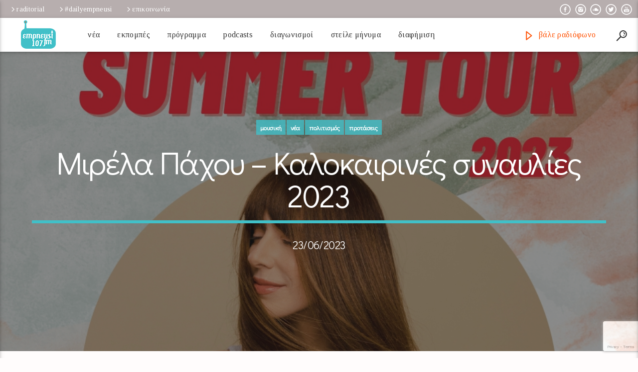

--- FILE ---
content_type: text/html; charset=UTF-8
request_url: https://www.empneusi.gr/news/mirela-paxou-kalokairines-sinaulies-2023/
body_size: 24172
content:
<!doctype html>
<html class="no-js" lang="el">
    <head>
        <meta charset="UTF-8">
        <meta http-equiv="X-UA-Compatible" content="IE=edge">
        <meta name="viewport" content="width=device-width, initial-scale=1.0">
        <meta name='robots' content='index, follow, max-image-preview:large, max-snippet:-1, max-video-preview:-1' />

	<!-- This site is optimized with the Yoast SEO plugin v20.10 - https://yoast.com/wordpress/plugins/seo/ -->
	<title>Μιρέλα Πάχου – Καλοκαιρινές συναυλίες 2023 | Empneusi 107 FM</title>
	<link rel="canonical" href="https://www.empneusi.gr/news/mirela-paxou-kalokairines-sinaulies-2023/" />
	<meta property="og:locale" content="el_GR" />
	<meta property="og:type" content="article" />
	<meta property="og:title" content="Μιρέλα Πάχου – Καλοκαιρινές συναυλίες 2023 | Empneusi 107 FM" />
	<meta property="og:description" content="Η Μιρέλα Πάχου παρέα με το ακορντεόν της, τα τραγούδια της και μία εξαιρετική μπάντα ταξιδεύει σε όλη την Ελλάδα και την Κύπρο και μας υπόσχεται υπέροχες καλοκαιρινές βραδιές! Με επιλογές από την προσωπική της δισκογραφία (&#8220;Μιρέλα&#8221;, &#8220;Εδώ θα μείνω&#8221;, &#8220;Λίγο χρώμα&#8221;, &#8220;Τα τυχερά τριφύλλια&#8220;) αλλά και ιδιαίτερες διασκευές αγαπημένων μας τραγουδιών (&#8220;Χορέψετε χορέψετε&#8221;, &#8220;Σου [&hellip;]" />
	<meta property="og:url" content="https://www.empneusi.gr/news/mirela-paxou-kalokairines-sinaulies-2023/" />
	<meta property="og:site_name" content="Empneusi 107 FM" />
	<meta property="article:published_time" content="2023-06-23T09:13:06+00:00" />
	<meta property="og:image" content="https://www.empneusi.gr/wp-content/uploads/2023/06/Μιρέλα-Πάχου-Καλοκαίρι-2023.jpg" />
	<meta property="og:image:width" content="1000" />
	<meta property="og:image:height" content="1000" />
	<meta property="og:image:type" content="image/jpeg" />
	<meta name="author" content="empneusi" />
	<meta name="twitter:card" content="summary_large_image" />
	<meta name="twitter:label1" content="Συντάχθηκε από" />
	<meta name="twitter:data1" content="empneusi" />
	<script type="application/ld+json" class="yoast-schema-graph">{"@context":"https://schema.org","@graph":[{"@type":"WebPage","@id":"https://www.empneusi.gr/news/mirela-paxou-kalokairines-sinaulies-2023/","url":"https://www.empneusi.gr/news/mirela-paxou-kalokairines-sinaulies-2023/","name":"Μιρέλα Πάχου – Καλοκαιρινές συναυλίες 2023 | Empneusi 107 FM","isPartOf":{"@id":"https://www.empneusi.gr/#website"},"primaryImageOfPage":{"@id":"https://www.empneusi.gr/news/mirela-paxou-kalokairines-sinaulies-2023/#primaryimage"},"image":{"@id":"https://www.empneusi.gr/news/mirela-paxou-kalokairines-sinaulies-2023/#primaryimage"},"thumbnailUrl":"https://www.empneusi.gr/wp-content/uploads/2023/06/Μιρέλα-Πάχου-Καλοκαίρι-2023.jpg","datePublished":"2023-06-23T09:13:06+00:00","dateModified":"2023-06-23T09:13:06+00:00","author":{"@id":"https://www.empneusi.gr/#/schema/person/e3cb8342bb7f9e95999fce0f37564ae5"},"breadcrumb":{"@id":"https://www.empneusi.gr/news/mirela-paxou-kalokairines-sinaulies-2023/#breadcrumb"},"inLanguage":"el","potentialAction":[{"@type":"ReadAction","target":["https://www.empneusi.gr/news/mirela-paxou-kalokairines-sinaulies-2023/"]}]},{"@type":"ImageObject","inLanguage":"el","@id":"https://www.empneusi.gr/news/mirela-paxou-kalokairines-sinaulies-2023/#primaryimage","url":"https://www.empneusi.gr/wp-content/uploads/2023/06/Μιρέλα-Πάχου-Καλοκαίρι-2023.jpg","contentUrl":"https://www.empneusi.gr/wp-content/uploads/2023/06/Μιρέλα-Πάχου-Καλοκαίρι-2023.jpg","width":1000,"height":1000},{"@type":"BreadcrumbList","@id":"https://www.empneusi.gr/news/mirela-paxou-kalokairines-sinaulies-2023/#breadcrumb","itemListElement":[{"@type":"ListItem","position":1,"name":"Home","item":"https://www.empneusi.gr/"},{"@type":"ListItem","position":2,"name":"Blog","item":"https://www.empneusi.gr/blog/"},{"@type":"ListItem","position":3,"name":"Μιρέλα Πάχου – Καλοκαιρινές συναυλίες 2023"}]},{"@type":"WebSite","@id":"https://www.empneusi.gr/#website","url":"https://www.empneusi.gr/","name":"Empneusi 107 FM","description":"Βάλε Ραδιόφωνο!","potentialAction":[{"@type":"SearchAction","target":{"@type":"EntryPoint","urlTemplate":"https://www.empneusi.gr/?s={search_term_string}"},"query-input":"required name=search_term_string"}],"inLanguage":"el"},{"@type":"Person","@id":"https://www.empneusi.gr/#/schema/person/e3cb8342bb7f9e95999fce0f37564ae5","name":"empneusi","url":"https://www.empneusi.gr/author/empneusi/"}]}</script>
	<!-- / Yoast SEO plugin. -->


<link rel='dns-prefetch' href='//maps.googleapis.com' />
<link rel='dns-prefetch' href='//www.google.com' />
<link rel='dns-prefetch' href='//fonts.googleapis.com' />
<link rel="alternate" type="application/rss+xml" title="Ροή RSS &raquo; Empneusi 107 FM" href="https://www.empneusi.gr/feed/" />
<link rel="alternate" type="application/rss+xml" title="Ροή Σχολίων &raquo; Empneusi 107 FM" href="https://www.empneusi.gr/comments/feed/" />
		<!-- This site uses the Google Analytics by ExactMetrics plugin v7.17 - Using Analytics tracking - https://www.exactmetrics.com/ -->
							<script src="//www.googletagmanager.com/gtag/js?id=G-FBPM5Y0SXR"  data-cfasync="false" data-wpfc-render="false" type="text/javascript" async></script>
			<script data-cfasync="false" data-wpfc-render="false" type="text/javascript">
				var em_version = '7.17';
				var em_track_user = true;
				var em_no_track_reason = '';
				
								var disableStrs = [
										'ga-disable-G-FBPM5Y0SXR',
									];

				/* Function to detect opted out users */
				function __gtagTrackerIsOptedOut() {
					for (var index = 0; index < disableStrs.length; index++) {
						if (document.cookie.indexOf(disableStrs[index] + '=true') > -1) {
							return true;
						}
					}

					return false;
				}

				/* Disable tracking if the opt-out cookie exists. */
				if (__gtagTrackerIsOptedOut()) {
					for (var index = 0; index < disableStrs.length; index++) {
						window[disableStrs[index]] = true;
					}
				}

				/* Opt-out function */
				function __gtagTrackerOptout() {
					for (var index = 0; index < disableStrs.length; index++) {
						document.cookie = disableStrs[index] + '=true; expires=Thu, 31 Dec 2099 23:59:59 UTC; path=/';
						window[disableStrs[index]] = true;
					}
				}

				if ('undefined' === typeof gaOptout) {
					function gaOptout() {
						__gtagTrackerOptout();
					}
				}
								window.dataLayer = window.dataLayer || [];

				window.ExactMetricsDualTracker = {
					helpers: {},
					trackers: {},
				};
				if (em_track_user) {
					function __gtagDataLayer() {
						dataLayer.push(arguments);
					}

					function __gtagTracker(type, name, parameters) {
						if (!parameters) {
							parameters = {};
						}

						if (parameters.send_to) {
							__gtagDataLayer.apply(null, arguments);
							return;
						}

						if (type === 'event') {
														parameters.send_to = exactmetrics_frontend.v4_id;
							var hookName = name;
							if (typeof parameters['event_category'] !== 'undefined') {
								hookName = parameters['event_category'] + ':' + name;
							}

							if (typeof ExactMetricsDualTracker.trackers[hookName] !== 'undefined') {
								ExactMetricsDualTracker.trackers[hookName](parameters);
							} else {
								__gtagDataLayer('event', name, parameters);
							}
							
						} else {
							__gtagDataLayer.apply(null, arguments);
						}
					}

					__gtagTracker('js', new Date());
					__gtagTracker('set', {
						'developer_id.dNDMyYj': true,
											});
										__gtagTracker('config', 'G-FBPM5Y0SXR', {"forceSSL":"true"} );
															window.gtag = __gtagTracker;										(function () {
						/* https://developers.google.com/analytics/devguides/collection/analyticsjs/ */
						/* ga and __gaTracker compatibility shim. */
						var noopfn = function () {
							return null;
						};
						var newtracker = function () {
							return new Tracker();
						};
						var Tracker = function () {
							return null;
						};
						var p = Tracker.prototype;
						p.get = noopfn;
						p.set = noopfn;
						p.send = function () {
							var args = Array.prototype.slice.call(arguments);
							args.unshift('send');
							__gaTracker.apply(null, args);
						};
						var __gaTracker = function () {
							var len = arguments.length;
							if (len === 0) {
								return;
							}
							var f = arguments[len - 1];
							if (typeof f !== 'object' || f === null || typeof f.hitCallback !== 'function') {
								if ('send' === arguments[0]) {
									var hitConverted, hitObject = false, action;
									if ('event' === arguments[1]) {
										if ('undefined' !== typeof arguments[3]) {
											hitObject = {
												'eventAction': arguments[3],
												'eventCategory': arguments[2],
												'eventLabel': arguments[4],
												'value': arguments[5] ? arguments[5] : 1,
											}
										}
									}
									if ('pageview' === arguments[1]) {
										if ('undefined' !== typeof arguments[2]) {
											hitObject = {
												'eventAction': 'page_view',
												'page_path': arguments[2],
											}
										}
									}
									if (typeof arguments[2] === 'object') {
										hitObject = arguments[2];
									}
									if (typeof arguments[5] === 'object') {
										Object.assign(hitObject, arguments[5]);
									}
									if ('undefined' !== typeof arguments[1].hitType) {
										hitObject = arguments[1];
										if ('pageview' === hitObject.hitType) {
											hitObject.eventAction = 'page_view';
										}
									}
									if (hitObject) {
										action = 'timing' === arguments[1].hitType ? 'timing_complete' : hitObject.eventAction;
										hitConverted = mapArgs(hitObject);
										__gtagTracker('event', action, hitConverted);
									}
								}
								return;
							}

							function mapArgs(args) {
								var arg, hit = {};
								var gaMap = {
									'eventCategory': 'event_category',
									'eventAction': 'event_action',
									'eventLabel': 'event_label',
									'eventValue': 'event_value',
									'nonInteraction': 'non_interaction',
									'timingCategory': 'event_category',
									'timingVar': 'name',
									'timingValue': 'value',
									'timingLabel': 'event_label',
									'page': 'page_path',
									'location': 'page_location',
									'title': 'page_title',
								};
								for (arg in args) {
																		if (!(!args.hasOwnProperty(arg) || !gaMap.hasOwnProperty(arg))) {
										hit[gaMap[arg]] = args[arg];
									} else {
										hit[arg] = args[arg];
									}
								}
								return hit;
							}

							try {
								f.hitCallback();
							} catch (ex) {
							}
						};
						__gaTracker.create = newtracker;
						__gaTracker.getByName = newtracker;
						__gaTracker.getAll = function () {
							return [];
						};
						__gaTracker.remove = noopfn;
						__gaTracker.loaded = true;
						window['__gaTracker'] = __gaTracker;
					})();
									} else {
										console.log("");
					(function () {
						function __gtagTracker() {
							return null;
						}

						window['__gtagTracker'] = __gtagTracker;
						window['gtag'] = __gtagTracker;
					})();
									}
			</script>
				<!-- / Google Analytics by ExactMetrics -->
		<script type="text/javascript">
window._wpemojiSettings = {"baseUrl":"https:\/\/s.w.org\/images\/core\/emoji\/14.0.0\/72x72\/","ext":".png","svgUrl":"https:\/\/s.w.org\/images\/core\/emoji\/14.0.0\/svg\/","svgExt":".svg","source":{"concatemoji":"https:\/\/www.empneusi.gr\/wp-includes\/js\/wp-emoji-release.min.js?ver=6.2.8"}};
/*! This file is auto-generated */
!function(e,a,t){var n,r,o,i=a.createElement("canvas"),p=i.getContext&&i.getContext("2d");function s(e,t){p.clearRect(0,0,i.width,i.height),p.fillText(e,0,0);e=i.toDataURL();return p.clearRect(0,0,i.width,i.height),p.fillText(t,0,0),e===i.toDataURL()}function c(e){var t=a.createElement("script");t.src=e,t.defer=t.type="text/javascript",a.getElementsByTagName("head")[0].appendChild(t)}for(o=Array("flag","emoji"),t.supports={everything:!0,everythingExceptFlag:!0},r=0;r<o.length;r++)t.supports[o[r]]=function(e){if(p&&p.fillText)switch(p.textBaseline="top",p.font="600 32px Arial",e){case"flag":return s("\ud83c\udff3\ufe0f\u200d\u26a7\ufe0f","\ud83c\udff3\ufe0f\u200b\u26a7\ufe0f")?!1:!s("\ud83c\uddfa\ud83c\uddf3","\ud83c\uddfa\u200b\ud83c\uddf3")&&!s("\ud83c\udff4\udb40\udc67\udb40\udc62\udb40\udc65\udb40\udc6e\udb40\udc67\udb40\udc7f","\ud83c\udff4\u200b\udb40\udc67\u200b\udb40\udc62\u200b\udb40\udc65\u200b\udb40\udc6e\u200b\udb40\udc67\u200b\udb40\udc7f");case"emoji":return!s("\ud83e\udef1\ud83c\udffb\u200d\ud83e\udef2\ud83c\udfff","\ud83e\udef1\ud83c\udffb\u200b\ud83e\udef2\ud83c\udfff")}return!1}(o[r]),t.supports.everything=t.supports.everything&&t.supports[o[r]],"flag"!==o[r]&&(t.supports.everythingExceptFlag=t.supports.everythingExceptFlag&&t.supports[o[r]]);t.supports.everythingExceptFlag=t.supports.everythingExceptFlag&&!t.supports.flag,t.DOMReady=!1,t.readyCallback=function(){t.DOMReady=!0},t.supports.everything||(n=function(){t.readyCallback()},a.addEventListener?(a.addEventListener("DOMContentLoaded",n,!1),e.addEventListener("load",n,!1)):(e.attachEvent("onload",n),a.attachEvent("onreadystatechange",function(){"complete"===a.readyState&&t.readyCallback()})),(e=t.source||{}).concatemoji?c(e.concatemoji):e.wpemoji&&e.twemoji&&(c(e.twemoji),c(e.wpemoji)))}(window,document,window._wpemojiSettings);
</script>
<style type="text/css">
img.wp-smiley,
img.emoji {
	display: inline !important;
	border: none !important;
	box-shadow: none !important;
	height: 1em !important;
	width: 1em !important;
	margin: 0 0.07em !important;
	vertical-align: -0.1em !important;
	background: none !important;
	padding: 0 !important;
}
</style>
	<link rel='stylesheet' id='wp-block-library-css' href='https://www.empneusi.gr/wp-includes/css/dist/block-library/style.min.css?ver=6.2.8' type='text/css' media='all' />
<link rel='stylesheet' id='classic-theme-styles-css' href='https://www.empneusi.gr/wp-includes/css/classic-themes.min.css?ver=6.2.8' type='text/css' media='all' />
<style id='global-styles-inline-css' type='text/css'>
body{--wp--preset--color--black: #000000;--wp--preset--color--cyan-bluish-gray: #abb8c3;--wp--preset--color--white: #ffffff;--wp--preset--color--pale-pink: #f78da7;--wp--preset--color--vivid-red: #cf2e2e;--wp--preset--color--luminous-vivid-orange: #ff6900;--wp--preset--color--luminous-vivid-amber: #fcb900;--wp--preset--color--light-green-cyan: #7bdcb5;--wp--preset--color--vivid-green-cyan: #00d084;--wp--preset--color--pale-cyan-blue: #8ed1fc;--wp--preset--color--vivid-cyan-blue: #0693e3;--wp--preset--color--vivid-purple: #9b51e0;--wp--preset--gradient--vivid-cyan-blue-to-vivid-purple: linear-gradient(135deg,rgba(6,147,227,1) 0%,rgb(155,81,224) 100%);--wp--preset--gradient--light-green-cyan-to-vivid-green-cyan: linear-gradient(135deg,rgb(122,220,180) 0%,rgb(0,208,130) 100%);--wp--preset--gradient--luminous-vivid-amber-to-luminous-vivid-orange: linear-gradient(135deg,rgba(252,185,0,1) 0%,rgba(255,105,0,1) 100%);--wp--preset--gradient--luminous-vivid-orange-to-vivid-red: linear-gradient(135deg,rgba(255,105,0,1) 0%,rgb(207,46,46) 100%);--wp--preset--gradient--very-light-gray-to-cyan-bluish-gray: linear-gradient(135deg,rgb(238,238,238) 0%,rgb(169,184,195) 100%);--wp--preset--gradient--cool-to-warm-spectrum: linear-gradient(135deg,rgb(74,234,220) 0%,rgb(151,120,209) 20%,rgb(207,42,186) 40%,rgb(238,44,130) 60%,rgb(251,105,98) 80%,rgb(254,248,76) 100%);--wp--preset--gradient--blush-light-purple: linear-gradient(135deg,rgb(255,206,236) 0%,rgb(152,150,240) 100%);--wp--preset--gradient--blush-bordeaux: linear-gradient(135deg,rgb(254,205,165) 0%,rgb(254,45,45) 50%,rgb(107,0,62) 100%);--wp--preset--gradient--luminous-dusk: linear-gradient(135deg,rgb(255,203,112) 0%,rgb(199,81,192) 50%,rgb(65,88,208) 100%);--wp--preset--gradient--pale-ocean: linear-gradient(135deg,rgb(255,245,203) 0%,rgb(182,227,212) 50%,rgb(51,167,181) 100%);--wp--preset--gradient--electric-grass: linear-gradient(135deg,rgb(202,248,128) 0%,rgb(113,206,126) 100%);--wp--preset--gradient--midnight: linear-gradient(135deg,rgb(2,3,129) 0%,rgb(40,116,252) 100%);--wp--preset--duotone--dark-grayscale: url('#wp-duotone-dark-grayscale');--wp--preset--duotone--grayscale: url('#wp-duotone-grayscale');--wp--preset--duotone--purple-yellow: url('#wp-duotone-purple-yellow');--wp--preset--duotone--blue-red: url('#wp-duotone-blue-red');--wp--preset--duotone--midnight: url('#wp-duotone-midnight');--wp--preset--duotone--magenta-yellow: url('#wp-duotone-magenta-yellow');--wp--preset--duotone--purple-green: url('#wp-duotone-purple-green');--wp--preset--duotone--blue-orange: url('#wp-duotone-blue-orange');--wp--preset--font-size--small: 13px;--wp--preset--font-size--medium: 20px;--wp--preset--font-size--large: 36px;--wp--preset--font-size--x-large: 42px;--wp--preset--spacing--20: 0.44rem;--wp--preset--spacing--30: 0.67rem;--wp--preset--spacing--40: 1rem;--wp--preset--spacing--50: 1.5rem;--wp--preset--spacing--60: 2.25rem;--wp--preset--spacing--70: 3.38rem;--wp--preset--spacing--80: 5.06rem;--wp--preset--shadow--natural: 6px 6px 9px rgba(0, 0, 0, 0.2);--wp--preset--shadow--deep: 12px 12px 50px rgba(0, 0, 0, 0.4);--wp--preset--shadow--sharp: 6px 6px 0px rgba(0, 0, 0, 0.2);--wp--preset--shadow--outlined: 6px 6px 0px -3px rgba(255, 255, 255, 1), 6px 6px rgba(0, 0, 0, 1);--wp--preset--shadow--crisp: 6px 6px 0px rgba(0, 0, 0, 1);}:where(.is-layout-flex){gap: 0.5em;}body .is-layout-flow > .alignleft{float: left;margin-inline-start: 0;margin-inline-end: 2em;}body .is-layout-flow > .alignright{float: right;margin-inline-start: 2em;margin-inline-end: 0;}body .is-layout-flow > .aligncenter{margin-left: auto !important;margin-right: auto !important;}body .is-layout-constrained > .alignleft{float: left;margin-inline-start: 0;margin-inline-end: 2em;}body .is-layout-constrained > .alignright{float: right;margin-inline-start: 2em;margin-inline-end: 0;}body .is-layout-constrained > .aligncenter{margin-left: auto !important;margin-right: auto !important;}body .is-layout-constrained > :where(:not(.alignleft):not(.alignright):not(.alignfull)){max-width: var(--wp--style--global--content-size);margin-left: auto !important;margin-right: auto !important;}body .is-layout-constrained > .alignwide{max-width: var(--wp--style--global--wide-size);}body .is-layout-flex{display: flex;}body .is-layout-flex{flex-wrap: wrap;align-items: center;}body .is-layout-flex > *{margin: 0;}:where(.wp-block-columns.is-layout-flex){gap: 2em;}.has-black-color{color: var(--wp--preset--color--black) !important;}.has-cyan-bluish-gray-color{color: var(--wp--preset--color--cyan-bluish-gray) !important;}.has-white-color{color: var(--wp--preset--color--white) !important;}.has-pale-pink-color{color: var(--wp--preset--color--pale-pink) !important;}.has-vivid-red-color{color: var(--wp--preset--color--vivid-red) !important;}.has-luminous-vivid-orange-color{color: var(--wp--preset--color--luminous-vivid-orange) !important;}.has-luminous-vivid-amber-color{color: var(--wp--preset--color--luminous-vivid-amber) !important;}.has-light-green-cyan-color{color: var(--wp--preset--color--light-green-cyan) !important;}.has-vivid-green-cyan-color{color: var(--wp--preset--color--vivid-green-cyan) !important;}.has-pale-cyan-blue-color{color: var(--wp--preset--color--pale-cyan-blue) !important;}.has-vivid-cyan-blue-color{color: var(--wp--preset--color--vivid-cyan-blue) !important;}.has-vivid-purple-color{color: var(--wp--preset--color--vivid-purple) !important;}.has-black-background-color{background-color: var(--wp--preset--color--black) !important;}.has-cyan-bluish-gray-background-color{background-color: var(--wp--preset--color--cyan-bluish-gray) !important;}.has-white-background-color{background-color: var(--wp--preset--color--white) !important;}.has-pale-pink-background-color{background-color: var(--wp--preset--color--pale-pink) !important;}.has-vivid-red-background-color{background-color: var(--wp--preset--color--vivid-red) !important;}.has-luminous-vivid-orange-background-color{background-color: var(--wp--preset--color--luminous-vivid-orange) !important;}.has-luminous-vivid-amber-background-color{background-color: var(--wp--preset--color--luminous-vivid-amber) !important;}.has-light-green-cyan-background-color{background-color: var(--wp--preset--color--light-green-cyan) !important;}.has-vivid-green-cyan-background-color{background-color: var(--wp--preset--color--vivid-green-cyan) !important;}.has-pale-cyan-blue-background-color{background-color: var(--wp--preset--color--pale-cyan-blue) !important;}.has-vivid-cyan-blue-background-color{background-color: var(--wp--preset--color--vivid-cyan-blue) !important;}.has-vivid-purple-background-color{background-color: var(--wp--preset--color--vivid-purple) !important;}.has-black-border-color{border-color: var(--wp--preset--color--black) !important;}.has-cyan-bluish-gray-border-color{border-color: var(--wp--preset--color--cyan-bluish-gray) !important;}.has-white-border-color{border-color: var(--wp--preset--color--white) !important;}.has-pale-pink-border-color{border-color: var(--wp--preset--color--pale-pink) !important;}.has-vivid-red-border-color{border-color: var(--wp--preset--color--vivid-red) !important;}.has-luminous-vivid-orange-border-color{border-color: var(--wp--preset--color--luminous-vivid-orange) !important;}.has-luminous-vivid-amber-border-color{border-color: var(--wp--preset--color--luminous-vivid-amber) !important;}.has-light-green-cyan-border-color{border-color: var(--wp--preset--color--light-green-cyan) !important;}.has-vivid-green-cyan-border-color{border-color: var(--wp--preset--color--vivid-green-cyan) !important;}.has-pale-cyan-blue-border-color{border-color: var(--wp--preset--color--pale-cyan-blue) !important;}.has-vivid-cyan-blue-border-color{border-color: var(--wp--preset--color--vivid-cyan-blue) !important;}.has-vivid-purple-border-color{border-color: var(--wp--preset--color--vivid-purple) !important;}.has-vivid-cyan-blue-to-vivid-purple-gradient-background{background: var(--wp--preset--gradient--vivid-cyan-blue-to-vivid-purple) !important;}.has-light-green-cyan-to-vivid-green-cyan-gradient-background{background: var(--wp--preset--gradient--light-green-cyan-to-vivid-green-cyan) !important;}.has-luminous-vivid-amber-to-luminous-vivid-orange-gradient-background{background: var(--wp--preset--gradient--luminous-vivid-amber-to-luminous-vivid-orange) !important;}.has-luminous-vivid-orange-to-vivid-red-gradient-background{background: var(--wp--preset--gradient--luminous-vivid-orange-to-vivid-red) !important;}.has-very-light-gray-to-cyan-bluish-gray-gradient-background{background: var(--wp--preset--gradient--very-light-gray-to-cyan-bluish-gray) !important;}.has-cool-to-warm-spectrum-gradient-background{background: var(--wp--preset--gradient--cool-to-warm-spectrum) !important;}.has-blush-light-purple-gradient-background{background: var(--wp--preset--gradient--blush-light-purple) !important;}.has-blush-bordeaux-gradient-background{background: var(--wp--preset--gradient--blush-bordeaux) !important;}.has-luminous-dusk-gradient-background{background: var(--wp--preset--gradient--luminous-dusk) !important;}.has-pale-ocean-gradient-background{background: var(--wp--preset--gradient--pale-ocean) !important;}.has-electric-grass-gradient-background{background: var(--wp--preset--gradient--electric-grass) !important;}.has-midnight-gradient-background{background: var(--wp--preset--gradient--midnight) !important;}.has-small-font-size{font-size: var(--wp--preset--font-size--small) !important;}.has-medium-font-size{font-size: var(--wp--preset--font-size--medium) !important;}.has-large-font-size{font-size: var(--wp--preset--font-size--large) !important;}.has-x-large-font-size{font-size: var(--wp--preset--font-size--x-large) !important;}
.wp-block-navigation a:where(:not(.wp-element-button)){color: inherit;}
:where(.wp-block-columns.is-layout-flex){gap: 2em;}
.wp-block-pullquote{font-size: 1.5em;line-height: 1.6;}
</style>
<link rel='stylesheet' id='contact-form-7-css' href='https://www.empneusi.gr/wp-content/plugins/contact-form-7/includes/css/styles.css?ver=5.7.7' type='text/css' media='all' />
<link rel='stylesheet' id='qt_ajax_pageload_style-css' href='https://www.empneusi.gr/wp-content/plugins/qt-ajax-pageload/qt-apl-style.css?ver=6.2.8' type='text/css' media='all' />
<link rel='stylesheet' id='qtPlacesStyle-css' href='https://www.empneusi.gr/wp-content/plugins/qt-places/inc/frontend/assets/styles.css?ver=6.2.8' type='text/css' media='all' />
<link rel='stylesheet' id='font-awesome-css' href='https://www.empneusi.gr/wp-content/plugins/js_composer/assets/lib/bower/font-awesome/css/font-awesome.min.css?ver=5.5.2' type='text/css' media='all' />
<link rel='stylesheet' id='QtswipeStyle-css' href='https://www.empneusi.gr/wp-content/plugins/qt-swipebox/swipebox/css/swipebox.min.css?ver=6.2.8' type='text/css' media='all' />
<link rel='stylesheet' id='vdl_css-css' href='https://www.empneusi.gr/wp-content/plugins/qt-videogalleries/assets/style.css?ver=6.2.8' type='text/css' media='all' />
<link rel='stylesheet' id='rs-plugin-settings-css' href='https://www.empneusi.gr/wp-content/plugins/revslider/public/assets/css/settings.css?ver=5.4.8' type='text/css' media='all' />
<style id='rs-plugin-settings-inline-css' type='text/css'>
#rs-demo-id {}
</style>
<link rel='stylesheet' id='wpfront-scroll-top-css' href='https://www.empneusi.gr/wp-content/plugins/wpfront-scroll-top/css/wpfront-scroll-top.min.css?ver=2.0.7.08086' type='text/css' media='all' />
<link rel='stylesheet' id='parent-style-css' href='https://www.empneusi.gr/wp-content/themes/onair2/style.css?ver=6.2.8' type='text/css' media='all' />
<link rel='stylesheet' id='mediaelement-css' href='https://www.empneusi.gr/wp-includes/js/mediaelement/mediaelementplayer-legacy.min.css?ver=4.2.17' type='text/css' media='all' />
<link rel='stylesheet' id='wp-mediaelement-css' href='https://www.empneusi.gr/wp-includes/js/mediaelement/wp-mediaelement.min.css?ver=6.2.8' type='text/css' media='all' />
<link rel='stylesheet' id='dripicons-css' href='https://www.empneusi.gr/wp-content/themes/onair2/fonts/dripicons/webfont.css?ver=1.0.2' type='text/css' media='all' />
<link rel='stylesheet' id='qantumthemes_qticons-css' href='https://www.empneusi.gr/wp-content/themes/onair2/fonts/qticons/qticons.css?ver=1.0.2' type='text/css' media='all' />
<link rel='stylesheet' id='slick-css' href='https://www.empneusi.gr/wp-content/themes/onair2/components/slick/slick.css?ver=1.0.2' type='text/css' media='all' />
<link rel='stylesheet' id='swipebox-css' href='https://www.empneusi.gr/wp-content/themes/onair2/components/swipebox/src/css/swipebox.min.css?ver=1.0.2' type='text/css' media='all' />
<link rel='stylesheet' id='classycountdown-css' href='https://www.empneusi.gr/wp-content/themes/onair2/components/countdown/css/jquery.classycountdown.css?ver=1.0.2' type='text/css' media='all' />
<link rel='stylesheet' id='flashblock-css' href='https://www.empneusi.gr/wp-content/themes/onair2/components/soundmanager/templates/qtradio-player/css/flashblock.css?ver=1.0.2' type='text/css' media='all' />
<link rel='stylesheet' id='qantumthemes_volume-css' href='https://www.empneusi.gr/wp-content/themes/onair2/components/soundmanager/templates/qtradio-player/css/qt-360player-volume.css?ver=1.0.2' type='text/css' media='all' />
<link rel='stylesheet' id='qantumthemes_main-css' href='https://www.empneusi.gr/wp-content/themes/onair2/css/qt-main.css?ver=1.0.2' type='text/css' media='all' />
<link rel='stylesheet' id='vc_tta_style-css' href='https://www.empneusi.gr/wp-content/plugins/js_composer/assets/css/js_composer_tta.min.css?ver=5.5.2' type='text/css' media='all' />
<link rel='stylesheet' id='js_composer_front-css' href='https://www.empneusi.gr/wp-content/plugins/js_composer/assets/css/js_composer.min.css?ver=5.5.2' type='text/css' media='all' />
<link rel='stylesheet' id='kirki_google_fonts-css' href='https://fonts.googleapis.com/css?family=Didact+Gothic%3Aregular%7CTinos%3Aregular&subset=greek%2Clatin-ext%2Cgreek%2Clatin%2Cgreek%2Clatin%2Cgreek%2Clatin-ext%2Cgreek%2Clatin-ext%2Cgreek%2Clatin%2Cgreek%2Clatin%2Cgreek%2Clatin-ext' type='text/css' media='all' />
<link rel='stylesheet' id='kirki-styles-qt_config-css' href='https://www.empneusi.gr/wp-content/plugins/ttg-core/inc/backend/kirki/assets/css/kirki-styles.css' type='text/css' media='all' />
<style id='kirki-styles-qt_config-inline-css' type='text/css'>
body, html{font-family:"Didact Gothic", Helvetica, Arial, sans-serif;font-weight:400;font-style:normal;}strong{font-family:"Didact Gothic", Helvetica, Arial, sans-serif;font-weight:400;font-style:normal;}h1, h2, h3, h4, h5, h6, .qt-btn, .qt-capfont, caption, .qt-title {font-family:"Didact Gothic", Helvetica, Arial, sans-serif;font-weight:400;font-style:normal;letter-spacing:-0.025em;text-transform:none;}.qt-menubar-top, .qt-menubar, .qt-side-nav, .qt-menu-footer{font-family:Tinos, Georgia, serif;font-weight:400;font-style:normal;letter-spacing:0.02em;text-transform:lowercase;}
</style>
<script type='text/javascript' src='https://www.empneusi.gr/wp-content/plugins/enable-jquery-migrate-helper/js/jquery/jquery-1.12.4-wp.js?ver=1.12.4-wp' id='jquery-core-js'></script>
<script type='text/javascript' src='https://www.empneusi.gr/wp-content/plugins/enable-jquery-migrate-helper/js/jquery-migrate/jquery-migrate-1.4.1-wp.js?ver=1.4.1-wp' id='jquery-migrate-js'></script>
<script type='text/javascript' src='https://www.empneusi.gr/wp-content/plugins/google-analytics-dashboard-for-wp/assets/js/frontend-gtag.min.js?ver=7.17' id='exactmetrics-frontend-script-js'></script>
<script data-cfasync="false" data-wpfc-render="false" type="text/javascript" id='exactmetrics-frontend-script-js-extra'>/* <![CDATA[ */
var exactmetrics_frontend = {"js_events_tracking":"true","download_extensions":"zip,mp3,mpeg,pdf,docx,pptx,xlsx,rar","inbound_paths":"[{\"path\":\"\\\/go\\\/\",\"label\":\"affiliate\"},{\"path\":\"\\\/recommend\\\/\",\"label\":\"affiliate\"}]","home_url":"https:\/\/www.empneusi.gr","hash_tracking":"false","v4_id":"G-FBPM5Y0SXR"};/* ]]> */
</script>
<script type='text/javascript' src='https://maps.googleapis.com/maps/api/js?key=AIzaSyAzi4ByuklxDZBFSQ8l66_XQo4A8z95Gpk&ver=6.2.8' id='qt-google-maps-js'></script>
<script type='text/javascript' src='https://www.google.com/jsapi?ver=6.2.8' id='google-jsapi-js'></script>
<script type='text/javascript' src='https://www.empneusi.gr/wp-content/plugins/revslider/public/assets/js/jquery.themepunch.tools.min.js?ver=5.4.8' id='tp-tools-js'></script>
<script type='text/javascript' src='https://www.empneusi.gr/wp-content/plugins/revslider/public/assets/js/jquery.themepunch.revolution.min.js?ver=5.4.8' id='revmin-js'></script>
<link rel="https://api.w.org/" href="https://www.empneusi.gr/wp-json/" /><link rel="alternate" type="application/json" href="https://www.empneusi.gr/wp-json/wp/v2/posts/32281" /><link rel="EditURI" type="application/rsd+xml" title="RSD" href="https://www.empneusi.gr/xmlrpc.php?rsd" />
<link rel="wlwmanifest" type="application/wlwmanifest+xml" href="https://www.empneusi.gr/wp-includes/wlwmanifest.xml" />
<meta name="generator" content="WordPress 6.2.8" />
<link rel='shortlink' href='https://www.empneusi.gr/?p=32281' />
<link rel="alternate" type="application/json+oembed" href="https://www.empneusi.gr/wp-json/oembed/1.0/embed?url=https%3A%2F%2Fwww.empneusi.gr%2Fnews%2Fmirela-paxou-kalokairines-sinaulies-2023%2F" />
<link rel="alternate" type="text/xml+oembed" href="https://www.empneusi.gr/wp-json/oembed/1.0/embed?url=https%3A%2F%2Fwww.empneusi.gr%2Fnews%2Fmirela-paxou-kalokairines-sinaulies-2023%2F&#038;format=xml" />
<!-- HFCM by 99 Robots - Snippet # 1: Empneusi Adsense -->
<script async src="https://pagead2.googlesyndication.com/pagead/js/adsbygoogle.js?client=ca-pub-6832841515290628"
     crossorigin="anonymous"></script>
<!-- /end HFCM by 99 Robots -->

        <script type="text/javascript">
            var jQueryMigrateHelperHasSentDowngrade = false;

			window.onerror = function( msg, url, line, col, error ) {
				// Break out early, do not processing if a downgrade reqeust was already sent.
				if ( jQueryMigrateHelperHasSentDowngrade ) {
					return true;
                }

				var xhr = new XMLHttpRequest();
				var nonce = '8d23e82d5c';
				var jQueryFunctions = [
					'andSelf',
					'browser',
					'live',
					'boxModel',
					'support.boxModel',
					'size',
					'swap',
					'clean',
					'sub',
                ];
				var match_pattern = /\)\.(.+?) is not a function/;
                var erroredFunction = msg.match( match_pattern );

                // If there was no matching functions, do not try to downgrade.
                if ( typeof erroredFunction !== 'object' || typeof erroredFunction[1] === "undefined" || -1 === jQueryFunctions.indexOf( erroredFunction[1] ) ) {
                    return true;
                }

                // Set that we've now attempted a downgrade request.
                jQueryMigrateHelperHasSentDowngrade = true;

				xhr.open( 'POST', 'https://www.empneusi.gr/wp-admin/admin-ajax.php' );
				xhr.setRequestHeader( 'Content-Type', 'application/x-www-form-urlencoded' );
				xhr.onload = function () {
					var response,
                        reload = false;

					if ( 200 === xhr.status ) {
                        try {
                        	response = JSON.parse( xhr.response );

                        	reload = response.data.reload;
                        } catch ( e ) {
                        	reload = false;
                        }
                    }

					// Automatically reload the page if a deprecation caused an automatic downgrade, ensure visitors get the best possible experience.
					if ( reload ) {
						location.reload();
                    }
				};

				xhr.send( encodeURI( 'action=jquery-migrate-downgrade-version&_wpnonce=' + nonce ) );

				// Suppress error alerts in older browsers
				return true;
			}
        </script>

		<meta name="generator" content="Powered by WPBakery Page Builder - drag and drop page builder for WordPress."/>
<!--[if lte IE 9]><link rel="stylesheet" type="text/css" href="https://www.empneusi.gr/wp-content/plugins/js_composer/assets/css/vc_lte_ie9.min.css" media="screen"><![endif]--><meta name="generator" content="Powered by Slider Revolution 5.4.8 - responsive, Mobile-Friendly Slider Plugin for WordPress with comfortable drag and drop interface." />
<link rel="icon" href="https://www.empneusi.gr/wp-content/uploads/2018/08/cropped-empneusi-512x512-32x32.png" sizes="32x32" />
<link rel="icon" href="https://www.empneusi.gr/wp-content/uploads/2018/08/cropped-empneusi-512x512-192x192.png" sizes="192x192" />
<link rel="apple-touch-icon" href="https://www.empneusi.gr/wp-content/uploads/2018/08/cropped-empneusi-512x512-180x180.png" />
<meta name="msapplication-TileImage" content="https://www.empneusi.gr/wp-content/uploads/2018/08/cropped-empneusi-512x512-270x270.png" />
<script type="text/javascript">function setREVStartSize(e){									
						try{ e.c=jQuery(e.c);var i=jQuery(window).width(),t=9999,r=0,n=0,l=0,f=0,s=0,h=0;
							if(e.responsiveLevels&&(jQuery.each(e.responsiveLevels,function(e,f){f>i&&(t=r=f,l=e),i>f&&f>r&&(r=f,n=e)}),t>r&&(l=n)),f=e.gridheight[l]||e.gridheight[0]||e.gridheight,s=e.gridwidth[l]||e.gridwidth[0]||e.gridwidth,h=i/s,h=h>1?1:h,f=Math.round(h*f),"fullscreen"==e.sliderLayout){var u=(e.c.width(),jQuery(window).height());if(void 0!=e.fullScreenOffsetContainer){var c=e.fullScreenOffsetContainer.split(",");if (c) jQuery.each(c,function(e,i){u=jQuery(i).length>0?u-jQuery(i).outerHeight(!0):u}),e.fullScreenOffset.split("%").length>1&&void 0!=e.fullScreenOffset&&e.fullScreenOffset.length>0?u-=jQuery(window).height()*parseInt(e.fullScreenOffset,0)/100:void 0!=e.fullScreenOffset&&e.fullScreenOffset.length>0&&(u-=parseInt(e.fullScreenOffset,0))}f=u}else void 0!=e.minHeight&&f<e.minHeight&&(f=e.minHeight);e.c.closest(".rev_slider_wrapper").css({height:f})					
						}catch(d){console.log("Failure at Presize of Slider:"+d)}						
					};</script>
		<style type="text/css" id="wp-custom-css">
			/*
You can add your own CSS here.

Click the help icon above to learn more.
*/
label {
	color:#000000;
}

.qt-menubar .qt-menu-btn a i {
    top: 0;
}

.qt-caption {
	text-transform: none;
}

h1, h2, h3, h4, h5, h6, .qt-btn, .qt-capfont, caption, .qt-title {
	text-transform: none;
}

.qt-the-content .qt-title {
	text-transform: none;
}

.qt-the-content .qt-capfont {
	text-transform: none;
}

.qt-tags li a {
	text-transform: none;
}
		</style>
		


	<!-- THEME STYLES DYNAMIC CUSTOMIZATIONS ========================= -->


	<style type="text/css" id="qantumthemes-theme-customizations">


body, html, .qt-content-main, .qt-negative .qt-caption-small span, .qt-paper, .qt-negative .qt-caption-med, .qt-card, .qt-paper, .qt-card, .qt-card-s, .qt-negative .qt-caption-med span, input:not([type]), input[type=text], input[type=password], input[type=email], input[type=url], input[type=time], input[type=date], input[type=datetime], input[type=datetime-local], input[type=tel], input[type=number], input[type=search], textarea.materialize-textarea ,
.qt-negative .qt-card h1, .qt-negative .qt-card h2, .qt-negative .qt-card h3, .qt-negative .qt-card h4, .qt-negative .qt-card h5, .qt-negative .qt-card h6, .qt-negative .qt-card h1 a, .qt-negative .qt-card h2 a, .qt-negative .qt-card h3 a, .qt-negative .qt-card h4 a, .qt-negative .qt-card h5 a, .qt-negative .qt-card h6 a {
color: rgba(0,0,0,0.87) }

*::placeholder {
color: rgba(0,0,0,0.87) }

.qt-text-secondary {
color: rgba(0,0,0,0.65) }

h1, h2, h3, h4, h5, h6, h1 a, h2 a, h3 a, h4 a, h5 a, h6 a {
color: rgba(0,0,0,0.75) }

.qt-negative h1, .qt-negative h2, .qt-negative h3, .qt-negative h4, .qt-negative h5, .qt-negative h6, .qt-negative h1 a, .qt-negative h2 a, .qt-negative h3 a, .qt-negative h4 a, .qt-negative h5 a, .qt-negative h6 a {
color: #ffffff }

a, .qt-content-main a, a.qt-logo-text span, .tabs .tab a, .qt-pageheader h1 a, .qt-pageheader h2 a, .qt-pageheader h3 a, .qt-pageheader h4 a, .qt-pageheader h5 a, .qt-pageheader h6 a {
color: #41c0c8 }

.qt-content-aside, .qt-footer, .qt-tags {
color: rgba(0,0,0,0.65) }

.qt-content-aside a, .qt-footer a, .qt-tags a, .qt_color_secondary, .woocommerce div.product p.price, .woocommerce div.product span.price, .woocommerce ul.products li.product .price {
color: #41c0c8 }


.qt-negative, .qt-content-primary-dark,.qt-content-primary,.qt-content-primary-light,.qt-btn-primary, .btn-primary,.qt-secondary, .qt-btn-secondary, .btn-secondary, nav.qt-menubar ul.qt-desktopmenu a:hover, .qt-side-nav a , .qt-sharepage a, .qt-caption-med span , .qt-caption-small span, a.rsswidget, .qt-text-neg, .qt-logo-text, .qt-negative .qt-btn-ghost, .qt-text-neg .qt-btn-ghost {
color: #ffffff }

.qt-mobile-menu, .qt-menu-social a {
color: rgba(255,255,255,0.65) }




body, html, .qt-body {
background-color:#FFFCFC }

#qtplayercontainer {
  background-color:#000000 }

.qt-body.woocommerce li.product, .give-form-wrap, .qt-paper, .qt-card, .qt-card-s, .qt-negative .qt-caption-med span, a.rsswidget, input:not([type]), input[type=text], input[type=password], input[type=email], input[type=url], input[type=time], input[type=date], input[type=datetime], input[type=datetime-local], input[type=tel], input[type=number], input[type=search], textarea.materialize-textarea, table.striped>tbody>tr:nth-child(odd), table.bordered>thead>tr, table.bordered>tbody>tr, .qt-negative .qt-caption-small span {
background-color: #ffffff }

.qt-content-primary, .qt-menubar-top {
background-color: #3a3a3a }

.qt-content-primary-dark, .qt-menubar , .qt-mobile-menu, .qt-desktopmenu a{
background-color: #333333 }

.qt-content-primary-light {
background-color: #becee8 }

.qt-body.woocommerce div.product .woocommerce-tabs ul.tabs li.active,
.qt-accent, .qt-btn-primary, .btn-primary, nav.qt-menubar ul.qt-desktopmenu a:hover, .qt-btn-primary, .tabs .indicator, .pagination li.active, .give-btn,
.woocommerce #respond input#submit, .woocommerce a.button, .woocommerce button.button, .woocommerce input.button {
background-color: #41c0c8!important }

a.qt-link-layer {
background-color: #ff5407!important }

.qt-secondary, .qt-btn-secondary, .btn-secondary, .qt-side-nav li li a, .slick-slider .slick-arrow::after, .slick-slider .slick-dots li.slick-active button,
.woocommerce span.onsale, .woocommerce #respond input#submit.alt, .woocommerce a.button.alt, .woocommerce button.button.alt, .woocommerce input.button.alt {
background-color: #41c0c8!important }

.qt-caption-med span, .qt-caption-small span, a.rsswidget  {
background-color: #000000 }



.qt-tags a {
  border-color: rgba(0,0,0,0.65) }


.qt-menubar ul.qt-desktopmenu > li::after, .qt-menubar ul.qt-desktopmenu > li > a::after, .qt-menubar ul.qt-desktopmenu > li > a::before , .qt-menubar ul.qt-desktopmenu > li.current_page_item:hover::after, .qt-menubar ul.qt-desktopmenu > li.current_page_item:hover > a::after, .qt-menubar ul.qt-desktopmenu > li.current_page_item:hover > a::before, .qt-negative .qt-btn-ghost, .qt-negative .qt-widgets .qt-caption-small, .qt-caption-small {
border-color: #ffffff }

  .qt-menubar ul.qt-desktopmenu > li.current_page_item:hover::after, .qt-menubar ul.qt-desktopmenu > li.current_page_item:hover > a::after, .qt-menubar ul.qt-desktopmenu > li.current_page_item:hover > a::before {
border-color: inherit !important; }

.qt-menubar ul.qt-desktopmenu > li.current_page_item::after, .qt-menubar ul.qt-desktopmenu > li.current_page_item > a::after, .qt-menubar ul.qt-desktopmenu > li.current_page_item > a::before, .qt-pageheader .qt-caption {
border-color: #41c0c8 !important; }

.qt-caption-small, .qt-negative .qt-caption-small {
border-color: #000000 }

.qt-negative .qt-caption-small { 
border-color: #ffffff 
  }



/* Hover states ============ */
a:hover, .tabs .tab a:hover, .qt-pageheader h1 a:hover, .qt-pageheader h2 a:hover, .qt-pageheader h3 a:hover, .qt-pageheader h4 a:hover, .qt-pageheader h5 a:hover, .qt-pageheader h6 a:hover { 
  color: #ff5407 }
.qt-menubar-top a:hover, .qt-pageheader .qt-tags a:hover, .qt-content-aside a:hover, .qt-footer a:hover, .qt-tags a:hover, .qt_color_secondary:hover {
  color: #ff5407!important }
  
  
.qt-btn-primary:hover, .btn-primary:hover, .qt-sharepage a:hover, .woocommerce #respond input#submit:hover, .woocommerce a.button:hover, .woocommerce button.button:hover, .woocommerce input.button:hover {
  background-color: #ff5407!important }
.qt-btn-secondary:hover, .btn-secondary:hover, .qt-secondary:hover, .qt-btn-secondary:hover, .btn-secondary:hover, .qt-side-nav li li a:hover, .slick-slider .slick-arrow:hover::after, .slick-slider .slick-dots li.slick-active button:hover {
  background-color: #ff5407!important }
.qt-tags a:hover {
  border-color: #ff5407!important }




</style>

	
<!-- QT STYLES DYNAMIC CUSTOMIZATIONS END ========= -->

<noscript><style type="text/css"> .wpb_animate_when_almost_visible { opacity: 1; }</style></noscript>
		<!-- CSS styles added by QT Subpages Plugin -->
		<style type="text/css">
			.vdl-subpages-item  a .detail {background: rgba(251,25,218,0.7) !important;} 
			.vdl-subpages-item  a .detail .title {font-size:36px;  color:#ffffff !important;}
			.vdl-subpages-item  a .detail p.trmlist span.trm {border-color:#1ceefc !important;color:#1ceefc!important;}
			.vdl-subpages-item  a .detail {padding-top:10px !important;}
			.vdl-subpages-container ul.vdl-subpages-tagcloud li a {
				font-size:18px;
				color:#ffffff;
				background-color:#1db2d2;
				border-color:#51bedc; 
				border-radius:0px;
			}
			.vdl-subpages-container ul.vdl-subpages-tagcloud li a:hover {background-color:#60c8f7;}
			
			
			
			
			@media (max-width: 768px){
				.vdl-elementcontents a.vdl-link .detail .title {font-size:18px;}
			}
			
		</style>
		        <link rel="stylesheet" href="/wp-content/themes/onair2-child/style.css">
    </head>
    <body class="post-template-default single single-post postid-32281 single-format-standard is_chrome is_osx qt-parentcontainer template- qt-stickymenu qt-has-secondarybar qt-body wpb-js-composer js-comp-ver-5.5.2 vc_responsive" data-start>
    <!-- QT HEADER END ================================ -->
 
	
<div class="qt-main-menubar" data-0="@class:qt-main-menubar">
	
			<div class="qt-menubar-top qt-content-primary hide-on-large-and-down">
			<ul>
				<li id="menu-item-8330" class="menu-item menu-item-type-post_type menu-item-object-page menu-item-8330"><a href="https://www.empneusi.gr/raditorial/"><i class="dripicons-chevron-right"></i>Raditorial</a></li>
<li id="menu-item-16130" class="menu-item menu-item-type-taxonomy menu-item-object-category menu-item-16130"><a href="https://www.empneusi.gr/category/daily-empneusi/"><i class="dripicons-chevron-right"></i>#DailyEmpneusi</a></li>
<li id="menu-item-4415" class="menu-item menu-item-type-post_type menu-item-object-page menu-item-4415"><a href="https://www.empneusi.gr/contact/"><i class="dripicons-chevron-right"></i>Επικοινωνία</a></li>
				<li class="right"><a href="https://www.youtube.com/channel/UCXUYCysKFz5J__m1l_WlKiQ" class="qw-disableembedding qw_social" target="_blank"><i class="qticon-youtube qt-socialicon"></i></a></li><li class="right"><a href="https://twitter.com/empneusi107" class="qw-disableembedding qw_social" target="_blank"><i class="qticon-twitter qt-socialicon"></i></a></li><li class="right"><a href="https://soundcloud.com/empneusi/" class="qw-disableembedding qw_social" target="_blank"><i class="qticon-soundcloud qt-socialicon"></i></a></li><li class="right"><a href="https://www.instagram.com/empneusi107fm/" class="qw-disableembedding qw_social" target="_blank"><i class="qticon-instagram qt-socialicon"></i></a></li><li class="right"><a href="https://www.facebook.com/empneusi/" class="qw-disableembedding qw_social" target="_blank"><i class="qticon-facebook qt-socialicon"></i></a></li>			</ul>
		</div>
	 




	<!-- QT MENUBAR  ================================ -->
	<nav id="qtmainmenucontainer" class="qt-menubar nav-wrapper qt-content-primary">
		<!-- desktop menu  HIDDEN IN MOBILE AND TABLETS -->
		<ul class="qt-desktopmenu hide-on-xl-and-down">
			<li class="qt-logo-link">
				<a href="https://www.empneusi.gr" class="brand-logo qt-logo-text">
					<img src="https://www.empneusi.gr/wp-content/uploads/2018/08/empneusi-logo.png" alt="Home">				</a>
			</li>

			<li id="menu-item-8332" class="menu-item menu-item-type-taxonomy menu-item-object-category current-post-ancestor current-menu-parent current-post-parent menu-item-8332"><a href="https://www.empneusi.gr/category/news/">Νέα</a></li>
<li id="menu-item-8619" class="menu-item menu-item-type-post_type menu-item-object-page menu-item-8619"><a href="https://www.empneusi.gr/ekpompes/">Εκπομπές</a></li>
<li id="menu-item-4421" class="menu-item menu-item-type-post_type menu-item-object-page menu-item-4421"><a href="https://www.empneusi.gr/programme/">Πρόγραμμα</a></li>
<li id="menu-item-8331" class="menu-item menu-item-type-post_type menu-item-object-page menu-item-8331"><a href="https://www.empneusi.gr/podcasts/">Podcasts</a></li>
<li id="menu-item-8334" class="menu-item menu-item-type-taxonomy menu-item-object-category menu-item-8334"><a href="https://www.empneusi.gr/category/contests/">Διαγωνισμοί</a></li>
<li id="menu-item-9016" class="menu-item menu-item-type-post_type menu-item-object-page menu-item-9016"><a href="https://www.empneusi.gr/steile-minima/">Στείλε Μήνυμα</a></li>
<li id="menu-item-16129" class="menu-item menu-item-type-post_type menu-item-object-page menu-item-16129"><a href="https://www.empneusi.gr/diafimisi/">Διαφήμιση</a></li>
 


			 
			<li class="right qt-menu-btn">
				<a href="#!" data-expandable="#qtsearchbar" class="qt-scrolltop">
					<i class="icon dripicons-search"></i>
				</a>
			</li>
						

			 
								<li class="right qt-menu-btn">
						<a  href="#!" class="button-playlistswitch qtlistenbutton" data-activates="channelslist">
							<i class="icon dripicons-media-play"></i> Βάλε Ραδιόφωνο						</a>
											</li>
				

		</ul>
		
		<!-- mobile menu icon and logo VISIBLE ONLY TABLET AND MOBILE-->
		<ul class="qt-desktopmenu qt-mobilemenubar hide-on-xl-only ">
			<li>
				<a href="#" data-activates="qt-mobile-menu" class="button-collapse qt-menu-switch qt-btn qt-btn-primary qt-btn-m">
					<i class="dripicons-menu"></i>
				</a>
			</li>
			<li>
				<a href="https://www.empneusi.gr" class="brand-logo qt-logo-text">
					<img src="https://www.empneusi.gr/wp-content/uploads/2018/08/empneusi-logo.png" alt="Home">				</a>
			</li>
					</ul>
	</nav>
	</div>

<!-- mobile menu -->
<div id="qt-mobile-menu" class="side-nav qt-content-primary">
	 <ul class=" qt-side-nav">
		<li class="menu-item menu-item-type-taxonomy menu-item-object-category current-post-ancestor current-menu-parent current-post-parent menu-item-8332"><a href="https://www.empneusi.gr/category/news/">Νέα</a></li>
<li class="menu-item menu-item-type-post_type menu-item-object-page menu-item-8619"><a href="https://www.empneusi.gr/ekpompes/">Εκπομπές</a></li>
<li class="menu-item menu-item-type-post_type menu-item-object-page menu-item-4421"><a href="https://www.empneusi.gr/programme/">Πρόγραμμα</a></li>
<li class="menu-item menu-item-type-post_type menu-item-object-page menu-item-8331"><a href="https://www.empneusi.gr/podcasts/">Podcasts</a></li>
<li class="menu-item menu-item-type-taxonomy menu-item-object-category menu-item-8334"><a href="https://www.empneusi.gr/category/contests/">Διαγωνισμοί</a></li>
<li class="menu-item menu-item-type-post_type menu-item-object-page menu-item-9016"><a href="https://www.empneusi.gr/steile-minima/">Στείλε Μήνυμα</a></li>
<li class="menu-item menu-item-type-post_type menu-item-object-page menu-item-16129"><a href="https://www.empneusi.gr/diafimisi/">Διαφήμιση</a></li>
	</ul>
</div>

<!-- mobile toolbar -->
<ul class="qt-mobile-toolbar qt-content-primary-dark qt-content-aside hide-on-xl-only">
	
	 
	<li><a href="#!" data-expandable="#qtsearchbar" class="qt-scrolltop"><i class="icon dripicons-search"></i></a></li>
	

	
		<li>
					<a href="#" class="button-playlistswitch qtlistenbutton" data-activates="channelslist"><i class="icon dripicons-media-play"></i></a>
			</li>
	
</ul><!-- SEARCH FORM ========================= -->
<div id="qtsearchbar"  class="qt-searchbar qt-content-primary qt-expandable ">
	<div class="qt-expandable-inner">
		<form method="get" class="qt-inline-form" action="https://www.empneusi.gr/" role="search">
			<div class="row qt-nopadding">
				<div class="col s12 m8 l9">
					<input placeholder="Πληκτρολογήστε αυτό που ψάχνετε &hellip;" value="" name="s" type="text" class="validate qt-input-l">
				</div>
				<div class="col s12 m3 l2">
					<input type="submit" value="Αναζήτηση" class="qt-btn qt-btn-primary qt-btn-l qt-fullwidth">
				</div>
				<div class="col s12 m1 l1">
					<a href="#!" class="qt-btn qt-btn-l qt-btn-secondary qt-fullwidth aligncenter" data-expandable="#qtsearchbar"><i class="dripicons-cross"></i></a>
				</div>
			</div>
		</form>
	</div>
</div>
<!-- SEARCH FORM END ========================= -->
	<div id="maincontent" class="qt-main">
						<div id="post-32281" class="post-32281 post type-post status-publish format-standard has-post-thumbnail hentry category-1289 category-news category-1089 category-protaseis tag-5033 tag-882">
			<!-- ======================= HEADER SECTION ======================= -->
			<!-- HEADER CAPTION ========================= -->
<div class="qt-pageheader qt-negative">
    <div class="qt-container">
        <ul class="qt-tags">
            <li>
            <a href="https://www.empneusi.gr/category/%ce%bc%ce%bf%cf%85%cf%83%ce%b9%ce%ba%ce%ae/" rel="category tag">Μουσική</a></li><li><a href="https://www.empneusi.gr/category/news/" rel="category tag">Νέα</a></li><li><a href="https://www.empneusi.gr/category/%cf%80%ce%bf%ce%bb%ce%b9%cf%84%ce%b9%cf%83%ce%bc%cf%8c%cf%82/" rel="category tag">Πολιτισμός</a></li><li><a href="https://www.empneusi.gr/category/protaseis/" rel="category tag">Προτάσεις</a> 
            </li>
        </ul>
        <h1 class="qt-caption qt-spacer-s">
            Μιρέλα Πάχου – Καλοκαιρινές συναυλίες 2023        </h1>
        <h4 class="qt-subtitle">
                        23/06/2023        </h4>
    </div>
     	<div class="qt-header-bg" data-bgimage="https://www.empneusi.gr/wp-content/uploads/2023/06/Μιρέλα-Πάχου-Καλοκαίρι-2023.jpg" data-bgattachment="" data-parallax="1">
	</div>
	</div>
<!-- HEADER CAPTION END ========================= -->
			<!-- ======================= CONTENT SECTION ======================= -->
			<div class="qt-container qt-spacer-l">
				<div class="row">
					<div class="col s12 m12 l1 qt-pushpin-container">
						<div class="qt-pushpin">
							<!-- SHARE FUNCTIONS ================================================== -->
<ul class="qt-sharepage qt-sharepage-vertical qt-content-primary">
	<li class="hide-on-med-and-down">
		<i class="qticon-share qt-shareicon qt-content-primary-dark tooltipped"></i>
	</li>
	<li>
		<a class="qt-popupwindow qt-sharelink qt-tooltipped" data-tooltip="Share on Facebook" data-position="right" data-sharetype="facebook" data-name="Share" data-width="600" data-height="500" target="_blank" href="#">
			<i class="qticon-facebook"></i>
		</a>
	</li>
	<li>
		<a class="qt-popupwindow qt-sharelink qt-tooltipped" data-tooltip="Share on Twitter" data-position="right"  data-sharetype="twitter" data-name="Share" data-width="600" data-height="500" target="_blank" href="#">
			<i class="qticon-twitter"></i>
		</a>
		</li>
	<li>
		<a class="qt-popupwindow qt-sharelink qt-tooltipped" data-tooltip="Share on Google+" data-position="right"  data-sharetype="google" data-name="Share" data-width="600" data-height="500" target="_blank" href="#">
			<i class="qticon-googleplus"></i>
		</a>
	</li>
	<li>
		<a class="qt-popupwindow qt-sharelink qt-tooltipped" data-tooltip="Share on Pinterest" data-position="right"  data-sharetype="pinterest" data-name="Share" data-width="600" data-height="500" target="_blank" href="#">
			<i class="qticon-pinterest"></i>
		</a>
	</li>
	</ul>
<!-- SHARE FUNCTIONS ================================================== -->


						</div>
						 <hr class="qt-spacer-m">
					</div>
					<div class="col s12 m8">
						<div class="qt-the-content">
							<p><img decoding="async" class="aligncenter wp-image-32283 size-full" src="https://www.empneusi.gr/wp-content/uploads/2023/06/Μιρέλα-Πάχου-Καλοκαίρι-2023.jpg" alt="" width="1000" height="1000" srcset="https://www.empneusi.gr/wp-content/uploads/2023/06/Μιρέλα-Πάχου-Καλοκαίρι-2023.jpg 1000w, https://www.empneusi.gr/wp-content/uploads/2023/06/Μιρέλα-Πάχου-Καλοκαίρι-2023-300x300.jpg 300w, https://www.empneusi.gr/wp-content/uploads/2023/06/Μιρέλα-Πάχου-Καλοκαίρι-2023-150x150.jpg 150w, https://www.empneusi.gr/wp-content/uploads/2023/06/Μιρέλα-Πάχου-Καλοκαίρι-2023-768x768.jpg 768w, https://www.empneusi.gr/wp-content/uploads/2023/06/Μιρέλα-Πάχου-Καλοκαίρι-2023-690x690.jpg 690w, https://www.empneusi.gr/wp-content/uploads/2023/06/Μιρέλα-Πάχου-Καλοκαίρι-2023-170x170.jpg 170w" sizes="(max-width: 1000px) 100vw, 1000px" /></p>
<p>Η <strong>Μιρέλα Πάχου</strong> παρέα με το ακορντεόν της, τα τραγούδια της και μία εξαιρετική μπάντα ταξιδεύει σε όλη την Ελλάδα και την Κύπρο και μας υπόσχεται υπέροχες καλοκαιρινές βραδιές!</p>
<p>Με επιλογές από την προσωπική της δισκογραφία (&#8220;<strong>Μιρέλα&#8221;, &#8220;Εδώ θα μείνω&#8221;, &#8220;Λίγο χρώμα&#8221;, &#8220;Τα τυχερά τριφύλλια</strong>&#8220;) αλλά και ιδιαίτερες διασκευές αγαπημένων μας τραγουδιών (&#8220;<strong>Χορέψετε χορέψετε&#8221;, &#8220;Σου μιλώ και κοκκινίζεις&#8221;, &#8220;Αερικό</strong>&#8220;) η Μιρέλα μας προσκαλεί σε ένα καλοκαιρινό ξεφάντωμα γεμάτο κέφι και χορό.</p>
<p>&nbsp;</p>
<p><strong>Αναλυτικά το πρόγραμμα</strong></p>
<p>Παρασκευή 23 Ιουνίου: Αθήνα/Κορωπί<br />
Σάββατο 24 Ιουνίου: Πάφος Κύπρου<br />
Παρασκευή 30 Ιουνίου: Αθήνα/Gazarte &#8211; &#8220;Κινηματογραφικά ντουέτα&#8221; με τον Αδάμ Τσαρούχη<br />
Τετάρτη 12 Ιουλίου: Καστοριά<br />
Τετάρτη 19 Ιουλίου: Ζάκυνθος<br />
Κυριακή 6 Αυγούστου: Λουτράκι<br />
Τετάρτη 16 Αυγούστου: Πάρος<br />
Πέμπτη 17 Αυγούστου: Βάρδα Ηλείας<br />
Κυριακή 27 Αυγούστου: Ρόδος<br />
Τρίτη 5 Σεπτεμβρίου: Πάτρα &#8211; Αφιέρωμα στον Λαυρέντη Μαχαιρίτσα<br />
Παρασκευή 15 Σεπτεμβρίου: Αθήνα/Μαρούσι &#8211; &#8220;Κινηματογραφικά ντουέτα&#8221; με τον Αδάμ Τσαρούχη<br />
Παρασκευή 22 Σεπτεμβρίου: Αθήνα/Ίλιον &#8211; Αφιέρωμα στον Λαυρέντη Μαχαιρίτσα<br />
Παρασκευή 6 Οκτωβρίου: Λευκωσία Κύπρου</p>
							<div class="tagcloud qt-spacer-m"><span class="qt-title">Ετικέτες</span><a href="https://www.empneusi.gr/tag/%ce%ba%ce%b1%ce%bb%ce%bf%ce%ba%ce%b1%ce%b9%cf%81%ce%b9-2023/" rel="tag">ΚΑΛΟΚΑΙΡΙ 2023</a> <a href="https://www.empneusi.gr/tag/%ce%bc%ce%b9%cf%81%ce%b5%ce%bb%ce%b1-%cf%80%ce%b1%cf%87%ce%bf%cf%85/" rel="tag">ΜΙΡΕΛΑ ΠΑΧΟΥ</a></div> 
							 
													</div>
												<hr class="qt-spacer-l">
						<center>
						<iframe id="adsense_0" name="asense_0" src="/adsense.php" style="max-width:1200px;height:300px; margin:0 auto;" align="center" scrolling="no" frameborder="0"></iframe>
						</center>		
						<div class="clear"></div>
					</div>
					<div class="qt-sidebar col s12 m3">
						<!-- SIDEBAR ================================================== -->
<div class="qt-widgets qt-sidebar-main qt-text-secondary">
	        <aside id="custom_html-2" class="widget_text qt-widget qt-content-aside widget_custom_html"><h5 class="qt-caption-small"><span>ΔΙΑΦΗΜΙΣΕΙΣ</span></h5><div class="textwidget custom-html-widget"><center>
<!--
<img src="https://www.empneusi.gr/wp-content/uploads/2025/06/mandrakia25_300x250.png" alt="Mandrakia Artis 2025" />
-->

	
	
<!-- Rotator: Καλλυντικά/Ρούχα -->
	
<iframe id="lkws_65c9fc43774b7" name="lkws_65c9fc43774b7" src="//go.linkwi.se/delivery/ri.php?r=20247&amp;a=27709&amp;target=_blank&amp;" style="width:300px;height:250px" scrolling="no" frameborder="0"></iframe>
 
	
<!-- Static banner: Ekdromi.gr -->
<a href="https://go.linkwi.se/z/177-1/CD20689/?" target="_blank" alt="Ekdromi.gr Banner" title="Ekdromi.gr" rel="noopener"><img src="https://www.empneusi.gr/wp-content/uploads/2023/07/336x280ekdromi_hotels.jpg" /></a>
</center>

<!-- ΑΝΕΝΕΡΓΑ -->
<!--<a href="https://syrosfilmfestival.org/" target="_blank" alt="SIFF Banner" title="Syros International Film Festival 2023" rel="noopener"><img src="https://www.empneusi.gr/wp-content/uploads/2023/07/SIFF23-Banner-300x250px.gif" /></a>-->
<!-- Rotator: Ταξίδια 
<iframe id="lkws_64c8e3f3e12d8" name="lkws_64c8e3f3e12d8" src="//go.linkwi.se/delivery/ri.php?r=20003&amp;a=27709&amp;target=_blank&amp;" style="width:250px;height:250px" scrolling="no" frameborder="0"></iframe>
-->
<!-- Rotator: Βιβλία/Σχολικά
<iframe id="lkws_64f6cc419f88f" name="lkws_64f6cc419f88f" src="//go.linkwi.se/delivery/ri.php?r=20004&amp;a=27709&amp;target=_blank&amp;" style="width:300px;height:250px" scrolling="no" frameborder="0"></iframe>
--></div></aside><aside id="qtonairwidget-widget-2" class="qt-widget qt-content-aside qtonairwidget"><h5 class="qt-caption-small"><span>Τώρα στον αέρα</span></h5>						<div class="qtnowonairwidget qtautoupdate-element qt-widget-onair qt-card aligncenter">
												        <a href="https://www.empneusi.gr/shows/noris-to-proi/">
					            <img width="1600" height="1067" src="https://www.empneusi.gr/wp-content/uploads/2018/09/early-in-the-morning.jpg" class="attachment-qantumthemes-thumbnail size-qantumthemes-thumbnail wp-post-image" alt="" decoding="async" loading="lazy" srcset="https://www.empneusi.gr/wp-content/uploads/2018/09/early-in-the-morning.jpg 1600w, https://www.empneusi.gr/wp-content/uploads/2018/09/early-in-the-morning-300x200.jpg 300w, https://www.empneusi.gr/wp-content/uploads/2018/09/early-in-the-morning-768x512.jpg 768w, https://www.empneusi.gr/wp-content/uploads/2018/09/early-in-the-morning-1024x683.jpg 1024w" sizes="(max-width: 1600px) 100vw, 1600px" />					        </a>
					     								<h4 class="qt-caption-med">
								<span>Νωρίς το πρωί</span>
							</h4>
							<h5 class="qt-onair-title">
															</h5>
							<hr class="qt-spacer-s">
							<p class="qt-ellipsis-3 qt-small">
								Ξυπνάς νωρίς; Ξυπνάμε κι εμείς μαζί σου. Μία ώρα αφιερωμένη σε όλους όσους ξεκινούν τη μέρα τους με την ανατολή του ήλιου, με μουσικές επιλογές που θα κάνουν την πρωινή ρουτίνα πιο ευχάριστη!

<strong>"Νωρίς το πρωί" καθημερινά</strong> (Δευτέρα - Παρασκευή) <strong>06:00 - 07:00 στον Empneusi 107 FM</strong>

<img class="alignnone size-full wp-image-8899" src="https://www.empneusi.gr/wp-content/uploads/2018/09/early-in-the-morning.jpg" alt="" width="1600" height="1067" />							</p>
							<hr class="qt-spacer-s">
							<a href="https://www.empneusi.gr/shows/noris-to-proi/" class="qt-btn qt-btn-s qt-btn-secondary">Info and episodes</a>
						</div>
						</aside><aside id="qantumthemes_archives_widget-4" class="qt-widget qt-content-aside archiveswidget"><h5 class="qt-caption-small"><span>Τελευταία Νέα</span></h5>		<ul class="qt-archives-widget">
					<li>
							   		<a class="hide-on-med-and-down" href="https://www.empneusi.gr/contests/kerdiste-proskliseis-gia-tin-theatriki-parastasi-einai-nero/">
						<img width="150" height="150" src="https://www.empneusi.gr/wp-content/uploads/2026/01/einai-nero-poster_26-150x150.jpg" class="attachment-thumbnail size-thumbnail wp-post-image" alt="Μίμου Άπτου - Είναι νερό | 27 &amp; 28 Ιανουαρίου 2026 | Θέατρο Απόλλων" decoding="async" loading="lazy" srcset="https://www.empneusi.gr/wp-content/uploads/2026/01/einai-nero-poster_26-150x150.jpg 150w, https://www.empneusi.gr/wp-content/uploads/2026/01/einai-nero-poster_26-690x690.jpg 690w, https://www.empneusi.gr/wp-content/uploads/2026/01/einai-nero-poster_26-170x170.jpg 170w" sizes="(max-width: 150px) 100vw, 150px" />					</a>
									<h5 class="tit"><a href="https://www.empneusi.gr/contests/kerdiste-proskliseis-gia-tin-theatriki-parastasi-einai-nero/">Κερδίστε προσκλήσεις για την θεατρική παράσταση &#8220;Είναι νερό&#8221; της θεατρικής ομάδας Μίμου Άπτου</a></h5>
				
			</li>
						<li>
							   		<a class="hide-on-med-and-down" href="https://www.empneusi.gr/news/mimou-aptou-einai-nero-27-28-ianouariou-2026/">
						<img width="150" height="150" src="https://www.empneusi.gr/wp-content/uploads/2026/01/einai-nero-poster_26-150x150.jpg" class="attachment-thumbnail size-thumbnail wp-post-image" alt="Μίμου Άπτου - Είναι νερό | 27 &amp; 28 Ιανουαρίου 2026 | Θέατρο Απόλλων" decoding="async" loading="lazy" srcset="https://www.empneusi.gr/wp-content/uploads/2026/01/einai-nero-poster_26-150x150.jpg 150w, https://www.empneusi.gr/wp-content/uploads/2026/01/einai-nero-poster_26-690x690.jpg 690w, https://www.empneusi.gr/wp-content/uploads/2026/01/einai-nero-poster_26-170x170.jpg 170w" sizes="(max-width: 150px) 100vw, 150px" />					</a>
									<h5 class="tit"><a href="https://www.empneusi.gr/news/mimou-aptou-einai-nero-27-28-ianouariou-2026/">Μίμου Άπτου &#8211; Είναι νερό | 27 &#038; 28 Ιανουαρίου 2026 | Θέατρο Απόλλων</a></h5>
				
			</li>
						<li>
							   		<a class="hide-on-med-and-down" href="https://www.empneusi.gr/news/%cf%84%cf%81%ce%b1%ce%b3%ce%bf%cf%8d%ce%b4%ce%b9%ce%b1-%cf%84%ce%bf%cf%85-%ce%bd%cf%8c%cf%84%ce%bf%cf%85-%ce%bc%ce%b5-%ce%bf%ce%b4%ce%b7%ce%b3%cf%8c-%cf%84%ce%bf%ce%bd-%ce%bd%ce%af%ce%ba%ce%bf-%ce%ba/">
						<img width="150" height="150" src="https://www.empneusi.gr/wp-content/uploads/2026/01/unnamed-150x150.jpg" class="attachment-thumbnail size-thumbnail wp-post-image" alt="Τραγούδια του Νότου με οδηγό τον Νίκο Καββαδία | 16 Ιανουαρίου | Θέατρο Απόλλων" decoding="async" loading="lazy" srcset="https://www.empneusi.gr/wp-content/uploads/2026/01/unnamed-150x150.jpg 150w, https://www.empneusi.gr/wp-content/uploads/2026/01/unnamed-690x690.jpg 690w, https://www.empneusi.gr/wp-content/uploads/2026/01/unnamed-170x170.jpg 170w" sizes="(max-width: 150px) 100vw, 150px" />					</a>
									<h5 class="tit"><a href="https://www.empneusi.gr/news/%cf%84%cf%81%ce%b1%ce%b3%ce%bf%cf%8d%ce%b4%ce%b9%ce%b1-%cf%84%ce%bf%cf%85-%ce%bd%cf%8c%cf%84%ce%bf%cf%85-%ce%bc%ce%b5-%ce%bf%ce%b4%ce%b7%ce%b3%cf%8c-%cf%84%ce%bf%ce%bd-%ce%bd%ce%af%ce%ba%ce%bf-%ce%ba/">Τραγούδια του Νότου με οδηγό τον Νίκο Καββαδία | 16 Ιανουαρίου | Θέατρο Απόλλων</a></h5>
				
			</li>
						<li>
							   		<a class="hide-on-med-and-down" href="https://www.empneusi.gr/news/to-spiti-toy-ai-vasili-anoigei-gia-toys-latreis-tis-kalokairinis-mageias/">
						<img width="150" height="150" src="https://www.empneusi.gr/wp-content/uploads/2025/12/Αφισα-Το-Σπιτι-του-Αϊ-Βασίλη-150x150.jpg" class="attachment-thumbnail size-thumbnail wp-post-image" alt="Το Σπίτι του Αϊ Βασίλη ανοίγει για τους λάτρεις της γιορτινής μαγείας" decoding="async" loading="lazy" srcset="https://www.empneusi.gr/wp-content/uploads/2025/12/Αφισα-Το-Σπιτι-του-Αϊ-Βασίλη-150x150.jpg 150w, https://www.empneusi.gr/wp-content/uploads/2025/12/Αφισα-Το-Σπιτι-του-Αϊ-Βασίλη-690x690.jpg 690w, https://www.empneusi.gr/wp-content/uploads/2025/12/Αφισα-Το-Σπιτι-του-Αϊ-Βασίλη-170x170.jpg 170w" sizes="(max-width: 150px) 100vw, 150px" />					</a>
									<h5 class="tit"><a href="https://www.empneusi.gr/news/to-spiti-toy-ai-vasili-anoigei-gia-toys-latreis-tis-kalokairinis-mageias/">Το Σπίτι του Αϊ Βασίλη ανοίγει για τους λάτρεις της γιορτινής μαγείας</a></h5>
				
			</li>
						<li>
							   		<a class="hide-on-med-and-down" href="https://www.empneusi.gr/news/o-apostolos-rizos-sti-syro-triti-23-dekemvriou-sto-theatro-apollon/">
						<img width="150" height="150" src="https://www.empneusi.gr/wp-content/uploads/2025/12/unnamed-150x150.jpg" class="attachment-thumbnail size-thumbnail wp-post-image" alt="Ο Απόστολος Ρίζος στη Σύρο | Τρίτη 23 Δεκεμβρίου στο Θέατρο Απόλλων" decoding="async" loading="lazy" srcset="https://www.empneusi.gr/wp-content/uploads/2025/12/unnamed-150x150.jpg 150w, https://www.empneusi.gr/wp-content/uploads/2025/12/unnamed-300x300.jpg 300w, https://www.empneusi.gr/wp-content/uploads/2025/12/unnamed-1024x1024.jpg 1024w, https://www.empneusi.gr/wp-content/uploads/2025/12/unnamed-768x768.jpg 768w, https://www.empneusi.gr/wp-content/uploads/2025/12/unnamed-690x690.jpg 690w, https://www.empneusi.gr/wp-content/uploads/2025/12/unnamed-170x170.jpg 170w, https://www.empneusi.gr/wp-content/uploads/2025/12/unnamed.jpg 1080w" sizes="(max-width: 150px) 100vw, 150px" />					</a>
									<h5 class="tit"><a href="https://www.empneusi.gr/news/o-apostolos-rizos-sti-syro-triti-23-dekemvriou-sto-theatro-apollon/">Ο Απόστολος Ρίζος στη Σύρο | Τρίτη 23 Δεκεμβρίου στο Θέατρο Απόλλων</a></h5>
				
			</li>
						<li>
							   		<a class="hide-on-med-and-down" href="https://www.empneusi.gr/news/christougenniatiki-ekdilosi-toy-6oy-peiramatikoy-nipiagwgeioy/">
						<img width="150" height="150" src="https://www.empneusi.gr/wp-content/uploads/2025/12/IMG_5741-e1765708680640-150x150.jpeg" class="attachment-thumbnail size-thumbnail wp-post-image" alt="Χριστουγεννιάτικη εκδήλωση του 6ου Πειραματικού Νηπιαγωγείου Ερμούπολης" decoding="async" loading="lazy" srcset="https://www.empneusi.gr/wp-content/uploads/2025/12/IMG_5741-e1765708680640-150x150.jpeg 150w, https://www.empneusi.gr/wp-content/uploads/2025/12/IMG_5741-e1765708680640-170x170.jpeg 170w" sizes="(max-width: 150px) 100vw, 150px" />					</a>
									<h5 class="tit"><a href="https://www.empneusi.gr/news/christougenniatiki-ekdilosi-toy-6oy-peiramatikoy-nipiagwgeioy/">Χριστουγεννιάτικη εκδήλωση του 6ου Πειραματικού Νηπιαγωγείου Ερμούπολης</a></h5>
				
			</li>
						<li>
							   		<a class="hide-on-med-and-down" href="https://www.empneusi.gr/news/ase-me-na-fygo-to-neo-videoclip-toy-lagni-kai-tis-elpidas/">
						<img width="150" height="150" src="https://www.empneusi.gr/wp-content/uploads/2025/12/1-1-150x150.png" class="attachment-thumbnail size-thumbnail wp-post-image" alt="«Άσε Με Να Φύγω» - Το νέο videoclip του Λάγνη &amp; της Ελπίδας Γαδ" decoding="async" loading="lazy" srcset="https://www.empneusi.gr/wp-content/uploads/2025/12/1-1-150x150.png 150w, https://www.empneusi.gr/wp-content/uploads/2025/12/1-1-690x690.png 690w, https://www.empneusi.gr/wp-content/uploads/2025/12/1-1-170x170.png 170w" sizes="(max-width: 150px) 100vw, 150px" />					</a>
									<h5 class="tit"><a href="https://www.empneusi.gr/news/ase-me-na-fygo-to-neo-videoclip-toy-lagni-kai-tis-elpidas/">«Άσε Με Να Φύγω» &#8211; Το νέο videoclip του Λάγνη &#038; της Ελπίδας Γαδ</a></h5>
				
			</li>
						<li>
							   		<a class="hide-on-med-and-down" href="https://www.empneusi.gr/news/animasyros-2025-to-programma-tou-festival-apokalyptetai/">
						<img width="150" height="150" src="https://www.empneusi.gr/wp-content/uploads/2025/06/animasyros_2025-visual_identity-1280-150x150.webp" class="attachment-thumbnail size-thumbnail wp-post-image" alt="ANIMASYROS 2025 || Το πρόγραμμα του Φεστιβάλ αποκαλύπτεταιΣύρος - Κυκλάδες #animasyros2025" decoding="async" loading="lazy" srcset="https://www.empneusi.gr/wp-content/uploads/2025/06/animasyros_2025-visual_identity-1280-150x150.webp 150w, https://www.empneusi.gr/wp-content/uploads/2025/06/animasyros_2025-visual_identity-1280-690x690.webp 690w, https://www.empneusi.gr/wp-content/uploads/2025/06/animasyros_2025-visual_identity-1280-170x170.webp 170w" sizes="(max-width: 150px) 100vw, 150px" />					</a>
									<h5 class="tit"><a href="https://www.empneusi.gr/news/animasyros-2025-to-programma-tou-festival-apokalyptetai/">ANIMASYROS 2025 || Το πρόγραμμα του Φεστιβάλ αποκαλύπτεται!</a></h5>
				
			</li>
						<li>
							   		<a class="hide-on-med-and-down" href="https://www.empneusi.gr/contests/kerdiste-proskliseis-gia-to-live-ton-giorgou-kai-nikou-strataki/">
						<img width="150" height="150" src="https://www.empneusi.gr/wp-content/uploads/2025/09/stratakis-color-2-150x150.jpg" class="attachment-thumbnail size-thumbnail wp-post-image" alt="Οι Γιώργος &amp; Νίκος Στρατάκης στην Έπαυλη Τσιροπινά" decoding="async" loading="lazy" srcset="https://www.empneusi.gr/wp-content/uploads/2025/09/stratakis-color-2-150x150.jpg 150w, https://www.empneusi.gr/wp-content/uploads/2025/09/stratakis-color-2-170x170.jpg 170w" sizes="(max-width: 150px) 100vw, 150px" />					</a>
									<h5 class="tit"><a href="https://www.empneusi.gr/contests/kerdiste-proskliseis-gia-to-live-ton-giorgou-kai-nikou-strataki/">Κερδίστε προσκλήσεις για το live του Γιώργου και του Νίκου Στρατάκη στην Έπαυλη Τσιροπινά</a></h5>
				
			</li>
						<li>
							   		<a class="hide-on-med-and-down" href="https://www.empneusi.gr/news/oi-yorgos-kai-nikos-stratakis-stin-epavli-tsiropina/">
						<img width="150" height="150" src="https://www.empneusi.gr/wp-content/uploads/2025/08/ΣΤΡΑΤΑΚΙΑ-4-150x150.jpg" class="attachment-thumbnail size-thumbnail wp-post-image" alt="​Γιώργος &amp; Νίκος Στρατάκης Live | Παρασκευή 5 Σεπτεμβρίου | Έπαυλη Τσιροπινά" decoding="async" loading="lazy" srcset="https://www.empneusi.gr/wp-content/uploads/2025/08/ΣΤΡΑΤΑΚΙΑ-4-150x150.jpg 150w, https://www.empneusi.gr/wp-content/uploads/2025/08/ΣΤΡΑΤΑΚΙΑ-4-690x690.jpg 690w, https://www.empneusi.gr/wp-content/uploads/2025/08/ΣΤΡΑΤΑΚΙΑ-4-170x170.jpg 170w" sizes="(max-width: 150px) 100vw, 150px" />					</a>
									<h5 class="tit"><a href="https://www.empneusi.gr/news/oi-yorgos-kai-nikos-stratakis-stin-epavli-tsiropina/">Οι Γιώργος &#038; Νίκος Στρατάκης στην Έπαυλη Τσιροπινά – Μια αυθεντική κρητική γιορτή στη Σύρο</a></h5>
				
			</li>
					
		</ul>
				</aside>	</div>
<!-- SIDEBAR END ================================================== -->
					</div>
				</div>
			</div>
			
<!-- ======================= RELATED SECTION ======================= -->
	<div class="qt-content-primary qt-negative qt-related-section qt-vertical-padding-l">
		<div class="qt-container">
			<h5 class="qt-caption-small">
				<span>Ίσως σας ενδιαφέρουν</span>
			</h5>
			<div class="qt-related-list row">
									<div class="col s12 m4 l4">
						<!-- POST VERTICAL ITEM ========================= -->
<div class="qt-part-archive-item qt-vertical">
	<div class="qt-item-header">
		<div class="qt-header-top">
			<ul class="qt-tags">
				<li>
					<a href="https://www.empneusi.gr/category/contests/" rel="category tag">Διαγωνισμοί</a></li><li><a href="https://www.empneusi.gr/category/theatre/" rel="category tag">Θέατρο</a></li><li><a href="https://www.empneusi.gr/category/news/" rel="category tag">Νέα</a>				</li>
			</ul>
			<div class="qt-feedback">
				0<i class="dripicons-message"></i> 0<i class="dripicons-heart"></i>	    	</div>
	    </div>

		<div class="qt-header-mid qt-vc">
			<div class="qt-vi">
		  		<h3 class="qt-title">
					<a href="https://www.empneusi.gr/contests/kerdiste-proskliseis-gia-tin-theatriki-parastasi-einai-nero/" class="qt-text-shadow">
						Κερδίστε προσκλήσεις για την θεατρική παράσταση &#8220;Είναι νερό&#8221; της θεατρικής ομάδας Μίμου Άπτου					</a>
				</h3>
			</div>
		</div>

		<div class="qt-header-bottom">
			<div class="qt-item-metas">
		<div class="qt-texts">
		<!--<p class="qt-author qt-ellipsis"><a href="https://www.empneusi.gr/author/empneusi/" title="Άρθρα του/της empneusi" rel="author">empneusi</a></p>-->
		<p class="qt-date">23/01/2026</p>
	</div>
</div>			<a href="https://www.empneusi.gr/contests/kerdiste-proskliseis-gia-tin-theatriki-parastasi-einai-nero/" class="qt-btn qt-btn-primary qt-readmore"><i class="dripicons-align-justify"></i></a>
		</div>
			        <div class="qt-header-bg" data-bgimage="https://www.empneusi.gr/wp-content/uploads/2026/01/einai-nero-poster_26-724x1024.jpg">
	            <img width="724" height="1024" src="https://www.empneusi.gr/wp-content/uploads/2026/01/einai-nero-poster_26-724x1024.jpg" class="img-responsive activator wp-post-image" alt="Μίμου Άπτου - Είναι νερό | 27 &amp; 28 Ιανουαρίου 2026 | Θέατρο Απόλλων" decoding="async" loading="lazy" srcset="https://www.empneusi.gr/wp-content/uploads/2026/01/einai-nero-poster_26-724x1024.jpg 724w, https://www.empneusi.gr/wp-content/uploads/2026/01/einai-nero-poster_26-212x300.jpg 212w, https://www.empneusi.gr/wp-content/uploads/2026/01/einai-nero-poster_26-768x1086.jpg 768w, https://www.empneusi.gr/wp-content/uploads/2026/01/einai-nero-poster_26-1086x1536.jpg 1086w, https://www.empneusi.gr/wp-content/uploads/2026/01/einai-nero-poster_26.jpg 1131w" sizes="(max-width: 724px) 100vw, 724px" />	        </div>
     		</div>
</div>
<!-- POST VERTICAL ITEM END ========================= -->
					</div>
									<div class="col s12 m4 l4">
						<!-- POST VERTICAL ITEM ========================= -->
<div class="qt-part-archive-item qt-vertical">
	<div class="qt-item-header">
		<div class="qt-header-top">
			<ul class="qt-tags">
				<li>
					<a href="https://www.empneusi.gr/category/theatre/" rel="category tag">Θέατρο</a></li><li><a href="https://www.empneusi.gr/category/news/" rel="category tag">Νέα</a></li><li><a href="https://www.empneusi.gr/category/%cf%80%ce%bf%ce%bb%ce%b9%cf%84%ce%b9%cf%83%ce%bc%cf%8c%cf%82/" rel="category tag">Πολιτισμός</a>				</li>
			</ul>
			<div class="qt-feedback">
				0<i class="dripicons-message"></i> 0<i class="dripicons-heart"></i>	    	</div>
	    </div>

		<div class="qt-header-mid qt-vc">
			<div class="qt-vi">
		  		<h3 class="qt-title">
					<a href="https://www.empneusi.gr/news/mimou-aptou-einai-nero-27-28-ianouariou-2026/" class="qt-text-shadow">
						Μίμου Άπτου &#8211; Είναι νερό | 27 &#038; 28 Ιανουαρίου 2026 | Θέατρο Απόλλων					</a>
				</h3>
			</div>
		</div>

		<div class="qt-header-bottom">
			<div class="qt-item-metas">
		<div class="qt-texts">
		<!--<p class="qt-author qt-ellipsis"><a href="https://www.empneusi.gr/author/empneusi/" title="Άρθρα του/της empneusi" rel="author">empneusi</a></p>-->
		<p class="qt-date">19/01/2026</p>
	</div>
</div>			<a href="https://www.empneusi.gr/news/mimou-aptou-einai-nero-27-28-ianouariou-2026/" class="qt-btn qt-btn-primary qt-readmore"><i class="dripicons-align-justify"></i></a>
		</div>
			        <div class="qt-header-bg" data-bgimage="https://www.empneusi.gr/wp-content/uploads/2026/01/einai-nero-poster_26-724x1024.jpg">
	            <img width="724" height="1024" src="https://www.empneusi.gr/wp-content/uploads/2026/01/einai-nero-poster_26-724x1024.jpg" class="img-responsive activator wp-post-image" alt="Μίμου Άπτου - Είναι νερό | 27 &amp; 28 Ιανουαρίου 2026 | Θέατρο Απόλλων" decoding="async" loading="lazy" srcset="https://www.empneusi.gr/wp-content/uploads/2026/01/einai-nero-poster_26-724x1024.jpg 724w, https://www.empneusi.gr/wp-content/uploads/2026/01/einai-nero-poster_26-212x300.jpg 212w, https://www.empneusi.gr/wp-content/uploads/2026/01/einai-nero-poster_26-768x1086.jpg 768w, https://www.empneusi.gr/wp-content/uploads/2026/01/einai-nero-poster_26-1086x1536.jpg 1086w, https://www.empneusi.gr/wp-content/uploads/2026/01/einai-nero-poster_26.jpg 1131w" sizes="(max-width: 724px) 100vw, 724px" />	        </div>
     		</div>
</div>
<!-- POST VERTICAL ITEM END ========================= -->
					</div>
									<div class="col s12 m4 l4">
						<!-- POST VERTICAL ITEM ========================= -->
<div class="qt-part-archive-item qt-vertical">
	<div class="qt-item-header">
		<div class="qt-header-top">
			<ul class="qt-tags">
				<li>
					<a href="https://www.empneusi.gr/category/%ce%bc%ce%bf%cf%85%cf%83%ce%b9%ce%ba%ce%ae/" rel="category tag">Μουσική</a></li><li><a href="https://www.empneusi.gr/category/news/" rel="category tag">Νέα</a>				</li>
			</ul>
			<div class="qt-feedback">
				0<i class="dripicons-message"></i> 0<i class="dripicons-heart"></i>	    	</div>
	    </div>

		<div class="qt-header-mid qt-vc">
			<div class="qt-vi">
		  		<h3 class="qt-title">
					<a href="https://www.empneusi.gr/news/%cf%84%cf%81%ce%b1%ce%b3%ce%bf%cf%8d%ce%b4%ce%b9%ce%b1-%cf%84%ce%bf%cf%85-%ce%bd%cf%8c%cf%84%ce%bf%cf%85-%ce%bc%ce%b5-%ce%bf%ce%b4%ce%b7%ce%b3%cf%8c-%cf%84%ce%bf%ce%bd-%ce%bd%ce%af%ce%ba%ce%bf-%ce%ba/" class="qt-text-shadow">
						Τραγούδια του Νότου με οδηγό τον Νίκο Καββαδία | 16 Ιανουαρίου | Θέατρο Απόλλων					</a>
				</h3>
			</div>
		</div>

		<div class="qt-header-bottom">
			<div class="qt-item-metas">
		<div class="qt-texts">
		<!--<p class="qt-author qt-ellipsis"><a href="https://www.empneusi.gr/author/empneusi/" title="Άρθρα του/της empneusi" rel="author">empneusi</a></p>-->
		<p class="qt-date">12/01/2026</p>
	</div>
</div>			<a href="https://www.empneusi.gr/news/%cf%84%cf%81%ce%b1%ce%b3%ce%bf%cf%8d%ce%b4%ce%b9%ce%b1-%cf%84%ce%bf%cf%85-%ce%bd%cf%8c%cf%84%ce%bf%cf%85-%ce%bc%ce%b5-%ce%bf%ce%b4%ce%b7%ce%b3%cf%8c-%cf%84%ce%bf%ce%bd-%ce%bd%ce%af%ce%ba%ce%bf-%ce%ba/" class="qt-btn qt-btn-primary qt-readmore"><i class="dripicons-align-justify"></i></a>
		</div>
			        <div class="qt-header-bg" data-bgimage="https://www.empneusi.gr/wp-content/uploads/2026/01/unnamed-819x1024.jpg">
	            <img width="819" height="1024" src="https://www.empneusi.gr/wp-content/uploads/2026/01/unnamed-819x1024.jpg" class="img-responsive activator wp-post-image" alt="Τραγούδια του Νότου με οδηγό τον Νίκο Καββαδία | 16 Ιανουαρίου | Θέατρο Απόλλων" decoding="async" loading="lazy" srcset="https://www.empneusi.gr/wp-content/uploads/2026/01/unnamed-819x1024.jpg 819w, https://www.empneusi.gr/wp-content/uploads/2026/01/unnamed-240x300.jpg 240w, https://www.empneusi.gr/wp-content/uploads/2026/01/unnamed-768x960.jpg 768w, https://www.empneusi.gr/wp-content/uploads/2026/01/unnamed-1229x1536.jpg 1229w, https://www.empneusi.gr/wp-content/uploads/2026/01/unnamed-scaled.jpg 1639w" sizes="(max-width: 819px) 100vw, 819px" />	        </div>
     		</div>
</div>
<!-- POST VERTICAL ITEM END ========================= -->
					</div>
							</div>
		</div>
	</div>
			<!-- ======================= PREV POST SECTION ======================= -->
					</div>
			
	</div><!-- .qt-main end -->
	
 <div id="qtfooterwidgets" class="qt-footer qt-footerwidgets">

                <div class="qt-section qt-footer-widgets">
                <div class="qt-container">
                    <h2 class="qt-footer-logo">
                        <a href="https://www.empneusi.gr" class="brand-logo qt-logo-text">
                            <img src="https://www.empneusi.gr/wp-content/uploads/2018/08/empneusi-125x103.png" alt="Home">                        </a>
                    </h2>


                    <div id="qtfooterwidgetscontainer" class="qt-widgets qt-widgets-footer  qt-spacer-m qt-masonry row">
                        <aside id="qtcontacts-widget-3" class="qt-widget col qt-ms-item qtcontactswidget"><h5 class="qt-caption-small"><span>Επικοινωνία<span></h5>

		<div class="qt-widget-contacts">

								<p>
						<i class="qticon-home"></i><a href="https://www.empneusi.gr">https://www.empneusi.gr</a>
					</p>
					
								<p>
						<i class="qticon-phone"></i><a href="tel:2281081800">22810 81800</a>
					</p>
					
								<p>
						<i class="qticon-at-sign"></i><a href="/cdn-cgi/l/email-protection#0960676f66496c6479676c7c7a60276e7b"><span class="__cf_email__" data-cfemail="fa93949c95ba9f978a949f8f8993d49d88">[email&#160;protected]</span></a>
					</p>
					
								<p>
						<i class="qticon-location"></i><a href="https://maps.google.com/?q=Ταξιαρχίας+Ρίμινι+13,+Ερμούπολη+-+Σύρος+84100" target="_blank">Ταξιαρχίας Ρίμινι 13, Ερμούπολη - Σύρος 84100												</a>
					</p>
								
			
		</div>

		</aside><aside id="nav_menu-2" class="qt-widget col qt-ms-item widget_nav_menu"><h5 class="qt-caption-small"><span>Ακολουθήστε μας!<span></h5><div class="menu-social-media-container"><ul id="menu-social-media" class="menu"><li id="menu-item-8347" class="menu-item menu-item-type-custom menu-item-object-custom menu-item-8347"><a href="https://www.facebook.com/empneusi/">Facebook</a></li>
<li id="menu-item-8348" class="menu-item menu-item-type-custom menu-item-object-custom menu-item-8348"><a href="https://www.instagram.com/empneusifm/">Instagram</a></li>
<li id="menu-item-8350" class="menu-item menu-item-type-custom menu-item-object-custom menu-item-8350"><a href="https://twitter.com/empneusi107">Twitter</a></li>
<li id="menu-item-8351" class="menu-item menu-item-type-custom menu-item-object-custom menu-item-8351"><a href="https://soundcloud.com/empneusi/">Soundcloud</a></li>
<li id="menu-item-8352" class="menu-item menu-item-type-custom menu-item-object-custom menu-item-8352"><a href="https://www.youtube.com/channel/UCXUYCysKFz5J__m1l_WlKiQ">YouTube</a></li>
</ul></div></aside><aside id="qtaboutwidget-widget-3" class="qt-widget col qt-ms-item qtaboutwidget"><h5 class="qt-caption-small"><span>έμπνευση<span></h5>		<div class="qt-widget-about">
			<p>
				(η) ουσ. (Κ έμπνευσις, εως): η ξαφνική γένεση μιας ιδέας στη συνείδηση χωρίς την παρεμβολή της θέλησης | καλλιτεχνική σύλληψη | παρακίνηση				<br>
							</p>
		</div>
		</aside><aside id="qtaboutwidget-widget-4" class="qt-widget col qt-ms-item qtaboutwidget"><h5 class="qt-caption-small"><span>Empneusi 107 FM<span></h5>		<div class="qt-widget-about">
			<p>
				Ο Empneusi 107 FM είναι το ραδιόφωνο που μας συντροφεύει στις καθημερινές μας δραστηριότητες, παίζοντας τα αγαπημένα μας τραγούδια. Ακούγεται στις Κυκλάδες στους 107 MHz των FM και στο 107.gr σε όλη την Ελλάδα και τον κόσμο.				<br>
							</p>
		</div>
		</aside>                    </div>



                </div>

                            </div>
        

    <div class="qt-footer-bottom qt-content-primary-dark">
    	<div class="qt-container">
    		<div class="row">
    			<div class="col s12 m12 l8">
                    Powered by Empneusi.Net    				<ul class="qt-menu-footer qt-small qt-list-chevron ">
                        <li id="menu-item-8570" class="menu-item menu-item-type-post_type menu-item-object-page menu-item-8570"><a href="https://www.empneusi.gr/raditorial/">Raditorial</a></li>
<li id="menu-item-8598" class="menu-item menu-item-type-post_type menu-item-object-page menu-item-8598"><a href="https://www.empneusi.gr/diafimisi/">Διαφήμιση</a></li>
<li id="menu-item-8571" class="menu-item menu-item-type-post_type menu-item-object-page menu-item-8571"><a href="https://www.empneusi.gr/contact/">Επικοινωνία</a></li>
 
    				</ul>
    			</div>
    			<div class="col s12 m12 l4">
    				<ul class="qt-menu-social">
	    				<li class="right"><a href="https://www.youtube.com/channel/UCXUYCysKFz5J__m1l_WlKiQ" class="qw-disableembedding qw_social" target="_blank"><i class="qticon-youtube qt-socialicon"></i></a></li><li class="right"><a href="https://twitter.com/empneusi107" class="qw-disableembedding qw_social" target="_blank"><i class="qticon-twitter qt-socialicon"></i></a></li><li class="right"><a href="https://soundcloud.com/empneusi/" class="qw-disableembedding qw_social" target="_blank"><i class="qticon-soundcloud qt-socialicon"></i></a></li><li class="right"><a href="https://www.instagram.com/empneusi107fm/" class="qw-disableembedding qw_social" target="_blank"><i class="qticon-instagram qt-socialicon"></i></a></li><li class="right"><a href="https://www.facebook.com/empneusi/" class="qw-disableembedding qw_social" target="_blank"><i class="qticon-facebook qt-socialicon"></i></a></li>                    </ul>
    			</div>
    		</div>
    	</div>
        
    </div>

</div>		<div id="channelslist" class="side-nav qt-content-primary qt-right-sidebar" >
		<a href="#" class="qt-btn qt-btn-secondary button-playlistswitch-close qt-close-sidebar-right" data-activates="channelslist"><i class="icon dripicons-cross"></i></a>
		<!-- PLAYER ========================= -->

	
	<div id="qtplayercontainer" data-playervolume="true" data-accentcolor="#41c0c8" data-accentcolordark="#ff5407" data-textcolor="#ffffff" data-soundmanagerurl="https://www.empneusi.gr/wp-content/themes/onair2/components/soundmanager/swf/" 
		class="qt-playercontainer qt-playervolume qt-clearfix qt-content-primary">
		<div class="qt-playercontainer-content qt-vertical-padding-m">

						<div class="qt-playercontainer-header">
				<div class="qt-vc">
					<div class="qt-vi">
						<h3 id="qtradiotitle" class="qt-text-shadow qt-spacer-s" >Empneusi 107 FM</h3>
						<h4 id="qtradiosubtitle" class="qt-thin qt-text-shadow small">Βάλε Ραδιόφωνο!</h4>
					</div>
				</div>
			</div>
						
                        
            <!-- EMPNEUSI PLAYER STARTS  -->
            
			
<!-- MUSES PLAYER STARTS -->			
<!-- BEGINS: AUTO-GENERATED MUSES RADIO PLAYER CODE -->
<br/><br/>			
<script data-cfasync="false" src="/cdn-cgi/scripts/5c5dd728/cloudflare-static/email-decode.min.js"></script><script type="text/javascript" src="https://hosted.muses.org/mrp.js"></script>
<script type="text/javascript">
MRP.insert({
'url':'https://stream.radiojar.com/2rsrhmepefq.mp3',
'lang':'en',
'codec':'mp3',
'volume':80,
'autoplay':false,
'forceHTML5':true,
'jsevents':true,
'buffering':0,
'title':'Empneusi',
'wmode':'transparent',
'skin':'faredirfare',
'width':269,
'height':52
});
</script>
<!-- ENDS: AUTO-GENERATED MUSES RADIO PLAYER CODE -->			
<!-- MUSES PLAYER ENDS -->			
                                   
            
            
			<div id="qtPlayerTrackInfo" class="qt-playercontainer-data qt-container qt-text-shadow small">
				<div class="qt-vc">
					<div class="qt-vi">
						<h6 class="qt-inline-textdeco">
							<span>Τι παίζει τώρα;</span>
						</h6>
						<div class="qt-t qt-current-track">
							<h5 id="qtFeedPlayerTrack">Title</h5>
							<h6  class="qt-small" id="qtFeedPlayerAuthor">Artist</h6>
						</div>
						<hr class="qt-inline-textdeco">
					</div>
				</div>
			</div>




			<div class="qt-playercontainer-ads-mobile">
							</div>
			<div class="qt-playercontainer-ads-desktop">
							</div>
		
			
		</div>

		

	</div>
	<!-- this is for xml radio feed -->
	<div id="qtShoutcastFeedData" class="hidden" data-style="" data-channel="1" data-useproxy="0"data-icecasturl="" 
		data-icecastmountpoint="" 
		data-icecastchannel="" 
		data-radiodotco="" data-airtime="" data-radionomy="" data-textfeed="" data-host="" data-port="" data-channel=""></div>
	


<!-- PLAYER END ========================= -->
		<!-- CHANNELS LIST ========================= -->
<div id="qtchannelslistcontainer" class="qt-part-channels-list qt-content-primary">
	<ul id="qtchannelslist" class="qt-content-aside qt-channelslist qt-negative">
					<li class="qt-channel">
				<a id="" href="#!" class="qt-ellipsis" 
					data-title="Empneusi 107 FM" 
					data-subtitle="Βάλε Ραδιόφωνο!" 
										data-logo="4612" 
					data-playtrack="https://stream.radiojar.com/2rsrhmepefq"
					data-host=""
					data-port=""
					data-channel=""
					data-icecasturl="" 
					data-icecastmountpoint="" 
					data-icecastchannel="" 
					data-radiodotco="" 
					data-airtime="" 
					data-radionomy="" 
					data-textfeed=""
					data-stats_path=""
					data-played_path=""
					data-channel="">
											<img src="https://www.empneusi.gr/wp-content/uploads/2018/08/empneusi-512x512-170x170.png" class="qt-radiologo dripicons-media-play" alt="logo" width="170" height="170">
										<i class="dripicons-media-play"></i>
					Empneusi 107 FM				</a>

			</li>
					
	</ul>
</div>
<!-- CHANNELS LIST END ========================= -->
	</div>
	      
		        <div id="qtcurrentpermalink"  data-permalink="https://www.empneusi.gr/news/mirela-paxou-kalokairines-sinaulies-2023/">
        	<!-- Nothing here. Used by javascript for auto refresh -->
        </div>
        
        

                    <style type="text/css">
                @media screen and (max-device-width: 640px) {
                    #wpfront-scroll-top-container {
                        visibility: hidden;
                    }
                }
            </style>
                    <div id="wpfront-scroll-top-container">
            <img src="https://www.empneusi.gr/wp-content/plugins/wpfront-scroll-top/images/icons/1.png" alt="" />        </div>
                <script type="text/javascript">
            function wpfront_scroll_top_init() {
                if (typeof wpfront_scroll_top === "function" && typeof jQuery !== "undefined") {
                    wpfront_scroll_top({"scroll_offset":100,"button_width":0,"button_height":0,"button_opacity":0.8,"button_fade_duration":200,"scroll_duration":400,"location":2,"marginX":20,"marginY":20,"hide_iframe":false,"auto_hide":false,"auto_hide_after":2,"button_action":"top","button_action_element_selector":"","button_action_container_selector":"html, body","button_action_element_offset":0});
                } else {
                    setTimeout(wpfront_scroll_top_init, 100);
                }
            }
            wpfront_scroll_top_init();
        </script>
        	<div id="qantumthemesproxyurl" class="qt-hidden" data-proxyurl="https://www.empneusi.gr"></div>
	<script type='text/javascript' src='https://www.empneusi.gr/wp-content/plugins/qt-chartvote/js/jquery.cookie.js?ver=1.0.0' id='jquery-cookie-js'></script>
<script type='text/javascript' id='qt-chartvote-script-js-extra'>
/* <![CDATA[ */
var chartvote_ajax_var = {"url":"https:\/\/www.empneusi.gr\/wp-admin\/admin-ajax.php","nonce":"7353e84b4f"};
/* ]]> */
</script>
<script type='text/javascript' src='https://www.empneusi.gr/wp-content/plugins/qt-chartvote/js/qt-chartvote-script.js?ver=1.0.0' id='qt-chartvote-script-js'></script>
<script type='text/javascript' src='https://www.empneusi.gr/wp-content/plugins/contact-form-7/includes/swv/js/index.js?ver=5.7.7' id='swv-js'></script>
<script type='text/javascript' id='contact-form-7-js-extra'>
/* <![CDATA[ */
var wpcf7 = {"api":{"root":"https:\/\/www.empneusi.gr\/wp-json\/","namespace":"contact-form-7\/v1"}};
/* ]]> */
</script>
<script type='text/javascript' src='https://www.empneusi.gr/wp-content/plugins/contact-form-7/includes/js/index.js?ver=5.7.7' id='contact-form-7-js'></script>
<script type='text/javascript' src='https://www.empneusi.gr/wp-includes/js/imagesloaded.min.js?ver=4.1.4' id='imagesloaded-js'></script>
<script type='text/javascript' src='https://www.empneusi.gr/wp-includes/js/masonry.min.js?ver=4.2.2' id='masonry-js'></script>
<script type='text/javascript' src='https://www.empneusi.gr/wp-content/themes/onair2/js/modernizr-2.8.3-respond-1.4.2.min.js?ver=2.8.3' id='modernizr-js'></script>
<script type='text/javascript' id='mediaelement-core-js-before'>
var mejsL10n = {"language":"el","strings":{"mejs.download-file":"\u0391\u03bd\u03ac\u03ba\u03c4\u03b7\u03c3\u03b7 \u03b1\u03c1\u03c7\u03b5\u03af\u03bf\u03c5","mejs.install-flash":"\u03a7\u03c1\u03b7\u03c3\u03b9\u03bc\u03bf\u03c0\u03bf\u03b9\u03b5\u03af\u03c4\u03b5 \u03ad\u03bd\u03b1\u03bd \u03c0\u03b5\u03c1\u03b9\u03b7\u03b3\u03b7\u03c4\u03ae \u03c0\u03bf\u03c5 \u03b4\u03b5\u03bd \u03ad\u03c7\u03b5\u03b9 \u03c4\u03bf Flash player \u03b5\u03bd\u03b5\u03c1\u03b3\u03bf\u03c0\u03bf\u03b9\u03b7\u03bc\u03ad\u03bd\u03bf \u03ae \u03b5\u03b3\u03ba\u03b1\u03c4\u03b5\u03c3\u03c4\u03b7\u03bc\u03ad\u03bd\u03bf. \u03a0\u03b1\u03c1\u03b1\u03ba\u03b1\u03bb\u03bf\u03cd\u03bc\u03b5 \u03b5\u03bd\u03b5\u03c1\u03b3\u03bf\u03c0\u03bf\u03b9\u03ae\u03c3\u03c4\u03b5 \u03c4\u03bf \u03c0\u03c1\u03cc\u03c3\u03b8\u03b5\u03c4\u03bf \u03c4\u03bf\u03c5 Flash player \u03ae \u03ba\u03ac\u03bd\u03c4\u03b5 \u03bb\u03ae\u03c8\u03b7 \u03c4\u03b7\u03c2 \u03c4\u03b5\u03bb\u03b5\u03c5\u03c4\u03b1\u03af\u03b1\u03c2 \u03ad\u03ba\u03b4\u03bf\u03c3\u03b7\u03c2 \u03b1\u03c0\u03cc https:\/\/get.adobe.com\/flashplayer\/","mejs.fullscreen":"\u03a0\u03bb\u03ae\u03c1\u03b7\u03c2 \u03bf\u03b8\u03cc\u03bd\u03b7","mejs.play":"\u0391\u03bd\u03b1\u03c0\u03b1\u03c1\u03b1\u03b3\u03c9\u03b3\u03ae","mejs.pause":"\u03a0\u03b1\u03cd\u03c3\u03b7","mejs.time-slider":"\u03a7\u03c1\u03cc\u03bd\u03bf\u03c2 \u03ba\u03cd\u03bb\u03b9\u03c3\u03b7\u03c2","mejs.time-help-text":"\u03a7\u03c1\u03b7\u03c3\u03b9\u03bc\u03bf\u03c0\u03bf\u03b9\u03ae\u03c3\u03c4\u03b5 \u03c4\u03b1 \u03c0\u03bb\u03ae\u03ba\u03c4\u03c1\u03b1 \u0391\u03c1\u03b9\u03c3\u03c4\u03b5\u03c1\u03cc\/\u0394\u03b5\u03be\u03af \u03b2\u03ad\u03bb\u03bf\u03c2 \u03b3\u03b9\u03b1 \u03bd\u03b1 \u03c0\u03c1\u03bf\u03c7\u03c9\u03c1\u03ae\u03c3\u03b5\u03c4\u03b5 \u03ad\u03bd\u03b1 \u03b4\u03b5\u03c5\u03c4\u03b5\u03c1\u03cc\u03bb\u03b5\u03c0\u03c4\u03bf, \u03a0\u03ac\u03bd\u03c9\/\u039a\u03ac\u03c4\u03c9 \u03b2\u03ad\u03bb\u03b7 \u03b3\u03b9\u03b1 \u03bd\u03b1 \u03c0\u03c1\u03bf\u03c7\u03c9\u03c1\u03ae\u03c3\u03b5\u03c4\u03b5 \u03b4\u03ad\u03ba\u03b1 \u03b4\u03b5\u03c5\u03c4\u03b5\u03c1\u03cc\u03bb\u03b5\u03c0\u03c4\u03b1.","mejs.live-broadcast":"\u0396\u03c9\u03bd\u03c4\u03b1\u03bd\u03ae \u03bc\u03b5\u03c4\u03ac\u03b4\u03bf\u03c3\u03b7","mejs.volume-help-text":"\u03a7\u03c1\u03b7\u03c3\u03b9\u03bc\u03bf\u03c0\u03bf\u03b9\u03b5\u03af\u03c3\u03c4\u03b5 \u03c4\u03b1 \u03c0\u03bb\u03ae\u03ba\u03c4\u03c1\u03b1 \u03a0\u03ac\u03bd\u03c9\/\u039a\u03ac\u03c4\u03c9 \u03b2\u03ad\u03bb\u03bf\u03c2 \u03b3\u03b9\u03b1 \u03bd\u03b1 \u03b1\u03c5\u03be\u03ae\u03c3\u03b5\u03c4\u03b5 \u03ae \u03bd\u03b1 \u03bc\u03b5\u03b9\u03ce\u03c3\u03b5\u03c4\u03b5 \u03ad\u03bd\u03c4\u03b1\u03c3\u03b7.","mejs.unmute":"\u0391\u03c0\u03bf\u03c3\u03af\u03b3\u03b1\u03c3\u03b7","mejs.mute":"\u03a3\u03af\u03b3\u03b1\u03c3\u03b7","mejs.volume-slider":"\u03a1\u03c5\u03b8\u03bc\u03b9\u03c3\u03c4\u03b9\u03ba\u03cc \u0388\u03bd\u03c4\u03b1\u03c3\u03b7\u03c2","mejs.video-player":"\u03a0\u03c1\u03cc\u03b3\u03c1\u03b1\u03bc\u03bc\u03b1 \u0391\u03bd\u03b1\u03c0\u03b1\u03c1\u03b1\u03b3\u03c9\u03b3\u03ae\u03c2 \u0392\u03af\u03bd\u03c4\u03b5\u03bf","mejs.audio-player":"\u03a0\u03c1\u03cc\u03b3\u03c1\u03b1\u03bc\u03bc\u03b1 \u0391\u03bd\u03b1\u03c0\u03b1\u03c1\u03b1\u03b3\u03c9\u03b3\u03ae\u03c2 \u0389\u03c7\u03bf\u03c5","mejs.captions-subtitles":"\u039b\u03b5\u03b6\u03ac\u03bd\u03c4\u03b5\u03c2\/\u03c5\u03c0\u03cc\u03c4\u03b9\u03c4\u03bb\u03bf\u03b9","mejs.captions-chapters":"\u039a\u03b5\u03c6\u03ac\u03bb\u03b1\u03b9\u03b1","mejs.none":"\u039a\u03b1\u03bc\u03af\u03b1","mejs.afrikaans":"\u0386\u03c6\u03c1\u03b9\u03ba\u03b1\u03b1\u03bd\u03c2","mejs.albanian":"\u0391\u03bb\u03b2\u03b1\u03bd\u03b9\u03ba\u03ac","mejs.arabic":"\u0391\u03c1\u03b1\u03b2\u03b9\u03ba\u03ac","mejs.belarusian":"\u039b\u03b5\u03c5\u03ba\u03bf\u03c1\u03c9\u03c3\u03b9\u03ba\u03ac","mejs.bulgarian":"\u0392\u03bf\u03c5\u03bb\u03b3\u03b1\u03c1\u03b9\u03ba\u03ac","mejs.catalan":"\u039a\u03b1\u03c4\u03b1\u03bb\u03b1\u03bd\u03b9\u03ba\u03ac","mejs.chinese":"\u039a\u03b9\u03bd\u03ad\u03b6\u03b9\u03ba\u03b1","mejs.chinese-simplified":"\u039a\u03b9\u03bd\u03ad\u03b6\u03b9\u03ba\u03b1 (\u0391\u03c0\u03bb\u03bf\u03c0\u03bf\u03b9\u03b7\u03bc\u03ad\u03bd\u03b1)","mejs.chinese-traditional":"\u039a\u03b9\u03bd\u03ad\u03b6\u03b9\u03ba\u03b1 (\u03a0\u03b1\u03c1\u03b1\u03b4\u03bf\u03c3\u03b9\u03b1\u03ba\u03ac)","mejs.croatian":"\u039a\u03c1\u03bf\u03b1\u03c4\u03b9\u03ba\u03ac","mejs.czech":"\u03a4\u03c3\u03ad\u03c7\u03b9\u03ba\u03b1","mejs.danish":"\u0394\u03b1\u03bd\u03ad\u03b6\u03b9\u03ba\u03b1","mejs.dutch":"\u039f\u03bb\u03bb\u03b1\u03bd\u03b4\u03b9\u03ba\u03ac","mejs.english":"\u0391\u03b3\u03b3\u03bb\u03b9\u03ba\u03ac","mejs.estonian":"\u0395\u03c3\u03b8\u03bf\u03bd\u03b9\u03b1\u03bd\u03ac","mejs.filipino":"\u03a6\u03b9\u03bb\u03b9\u03c0\u03c0\u03b9\u03bd\u03ad\u03b6\u03b9\u03ba\u03b1","mejs.finnish":"\u039f\u03bb\u03bf\u03ba\u03bb\u03ae\u03c1\u03c9\u03c3\u03b7","mejs.french":"\u0393\u03b1\u03bb\u03bb\u03b9\u03ba\u03ac","mejs.galician":"\u0393\u03b1\u03bb\u03b9\u03ba\u03b9\u03b1\u03bd\u03ac","mejs.german":"\u0393\u03b5\u03c1\u03bc\u03b1\u03bd\u03b9\u03ba\u03ac","mejs.greek":"\u0395\u03bb\u03bb\u03b7\u03bd\u03b9\u03ba\u03ac","mejs.haitian-creole":"\u039a\u03c1\u03b5\u03bf\u03bb\u03b9\u03ba\u03ac \u0391\u03ca\u03c4\u03ae\u03c2","mejs.hebrew":"\u0395\u03b2\u03c1\u03b1\u03ca\u03ba\u03ac","mejs.hindi":"\u03a7\u03af\u03bd\u03c4\u03b9","mejs.hungarian":"\u039f\u03c5\u03b3\u03b3\u03c1\u03b9\u03ba\u03ac","mejs.icelandic":"\u0399\u03c3\u03bb\u03b1\u03bd\u03b4\u03b9\u03ba\u03ac","mejs.indonesian":"\u0399\u03bd\u03b4\u03bf\u03bd\u03b7\u03c3\u03b9\u03b1\u03ba\u03ac","mejs.irish":"\u0399\u03c1\u03bb\u03b1\u03bd\u03b4\u03b9\u03ba\u03ac","mejs.italian":"\u0399\u03c4\u03b1\u03bb\u03b9\u03ba\u03ac","mejs.japanese":"\u0399\u03b1\u03c0\u03c9\u03bd\u03b9\u03ba\u03ac","mejs.korean":"\u039a\u03bf\u03b5\u03c1\u03ac\u03c4\u03b9\u03ba\u03b1","mejs.latvian":"\u039b\u03b5\u03c4\u03bf\u03bd\u03b9\u03ba\u03ac","mejs.lithuanian":"\u039b\u03b9\u03b8\u03bf\u03c5\u03b1\u03bd\u03b9\u03ba\u03ac","mejs.macedonian":"\u03a3\u03bb\u03b1\u03b2\u03bf\u03bc\u03b1\u03ba\u03b5\u03b4\u03bf\u03bd\u03b9\u03ba\u03ac","mejs.malay":"\u039c\u03b1\u03bb\u03b1\u03b9\u03c3\u03b9\u03b1\u03bd\u03ac","mejs.maltese":"\u039c\u03b1\u03bb\u03c4\u03ad\u03b6\u03b9\u03ba\u03b1","mejs.norwegian":"\u039d\u03bf\u03c1\u03b2\u03b7\u03b3\u03b9\u03ba\u03ac","mejs.persian":"\u03a0\u03b5\u03c1\u03c3\u03b9\u03ba\u03ac","mejs.polish":"\u03a0\u03bf\u03bb\u03c9\u03bd\u03b9\u03ba\u03ac","mejs.portuguese":"\u03a0\u03bf\u03c1\u03c4\u03bf\u03b3\u03b1\u03bb\u03b9\u03ba\u03ac","mejs.romanian":"\u03a1\u03bf\u03c5\u03bc\u03b1\u03bd\u03b9\u03ba\u03ac","mejs.russian":"\u03a1\u03c9\u03c3\u03b9\u03ba\u03ac","mejs.serbian":"\u03a3\u03b5\u03c1\u03b2\u03b9\u03ba\u03ac","mejs.slovak":"\u03a3\u03bb\u03bf\u03b2\u03b1\u03ba\u03b9\u03ba\u03ac","mejs.slovenian":"\u03a3\u03bb\u03bf\u03b2\u03b5\u03bd\u03b9\u03ba\u03ac","mejs.spanish":"\u0399\u03c3\u03c0\u03b1\u03bd\u03b9\u03ba\u03ac","mejs.swahili":"\u03a3\u03bf\u03c5\u03b1\u03c7\u03af\u03bb\u03b9","mejs.swedish":"\u03a3\u03bf\u03c5\u03b7\u03b4\u03b9\u03ba\u03ac","mejs.tagalog":"Tagalog","mejs.thai":"\u03a4\u03b1\u03ca\u03bb\u03b1\u03bd\u03b4\u03ad\u03b6\u03b9\u03ba\u03b1","mejs.turkish":"\u03a4\u03bf\u03c5\u03c1\u03ba\u03b9\u03ba\u03ac","mejs.ukrainian":"\u039f\u03c5\u03ba\u03c1\u03b1\u03bd\u03b9\u03ba\u03ac","mejs.vietnamese":"\u0392\u03b9\u03b5\u03c4\u03bd\u03b1\u03bc\u03ad\u03b6\u03b9\u03ba\u03b1","mejs.welsh":"\u039f\u03c5\u03b1\u03bb\u03b9\u03ba\u03ac","mejs.yiddish":"\u0393\u03af\u03bd\u03c4\u03b9\u03c2"}};
</script>
<script type='text/javascript' src='https://www.empneusi.gr/wp-includes/js/mediaelement/mediaelement-and-player.min.js?ver=4.2.17' id='mediaelement-core-js'></script>
<script type='text/javascript' src='https://www.empneusi.gr/wp-includes/js/mediaelement/mediaelement-migrate.min.js?ver=6.2.8' id='mediaelement-migrate-js'></script>
<script type='text/javascript' id='mediaelement-js-extra'>
/* <![CDATA[ */
var _wpmejsSettings = {"pluginPath":"\/wp-includes\/js\/mediaelement\/","classPrefix":"mejs-","stretching":"responsive","audioShortcodeLibrary":"mediaelement","videoShortcodeLibrary":"mediaelement"};
/* ]]> */
</script>
<script type='text/javascript' src='https://www.empneusi.gr/wp-includes/js/mediaelement/wp-mediaelement.min.js?ver=6.2.8' id='wp-mediaelement-js'></script>
<script type='text/javascript' src='https://www.empneusi.gr/wp-includes/js/underscore.min.js?ver=1.13.4' id='underscore-js'></script>
<script type='text/javascript' id='wp-util-js-extra'>
/* <![CDATA[ */
var _wpUtilSettings = {"ajax":{"url":"\/wp-admin\/admin-ajax.php"}};
/* ]]> */
</script>
<script type='text/javascript' src='https://www.empneusi.gr/wp-includes/js/wp-util.min.js?ver=6.2.8' id='wp-util-js'></script>
<script type='text/javascript' src='https://www.empneusi.gr/wp-includes/js/backbone.min.js?ver=1.4.1' id='backbone-js'></script>
<script type='text/javascript' src='https://www.empneusi.gr/wp-includes/js/mediaelement/wp-playlist.min.js?ver=6.2.8' id='wp-playlist-js'></script>
<script type='text/javascript' src='https://www.empneusi.gr/wp-content/themes/onair2/js/min/qt-main-min.js?ver=1.0.2' id='qantumthemes_main-js'></script>
<script type='text/javascript' src='https://www.empneusi.gr/wp-content/plugins/qt-ajax-pageload/js/min/qt-ajax-pageload-min.js?ver=1.0.1' id='qt_ajax_pageload_script-js'></script>
<script type='text/javascript' id='qt_loveit_script-js-extra'>
/* <![CDATA[ */
var ajax_var = {"url":"https:\/\/www.empneusi.gr\/wp-admin\/admin-ajax.php","nonce":"1311b87c09"};
/* ]]> */
</script>
<script type='text/javascript' src='https://www.empneusi.gr/wp-content/plugins/qt-loveit/js/qt-loveit.js?ver=1.0' id='qt_loveit_script-js'></script>
<script type='text/javascript' src='https://www.empneusi.gr/wp-content/plugins/qt-places/inc/frontend/assets/min/script-min.js?ver=6.2.8' id='qtPlacesScript-js'></script>
<script type='text/javascript' src='https://www.empneusi.gr/wp-content/plugins/qt-swipebox/swipebox/js/jquery.swipebox.min.js?ver=6.2.8' id='swipebox-js'></script>
<script type='text/javascript' src='https://www.empneusi.gr/wp-content/plugins/qt-videogalleries/assets/jquery.quicksand.js?ver=1.0.0' id='qtsubpages_quicksand-js'></script>
<script type='text/javascript' src='https://www.empneusi.gr/wp-content/plugins/qt-videogalleries/assets/jquery.easing.1.3.js?ver=1.0.0' id='qtsubpages_easing-js'></script>
<script type='text/javascript' src='https://www.empneusi.gr/wp-content/plugins/qt-videogalleries/assets/jquery-css-transform.js?ver=1.0.0' id='qtsubpages_csstransform-js'></script>
<script type='text/javascript' src='https://www.empneusi.gr/wp-content/plugins/qt-videogalleries/assets/jquery-animate-css-rotate-scale.js?ver=1.0.0' id='qtsubpages_jquery-animate-css-rotate-scale-js'></script>
<script type='text/javascript' src='https://www.empneusi.gr/wp-content/plugins/qt-videogalleries/assets/vdl-main.js?ver=1.0.0' id='vdl_subpages_js-js'></script>
<script type='text/javascript' src='https://www.empneusi.gr/wp-content/plugins/wpfront-scroll-top/js/wpfront-scroll-top.min.js?ver=2.0.7.08086' id='wpfront-scroll-top-js'></script>
<script type='text/javascript' src='https://www.empneusi.gr/wp-content/plugins/js_composer/assets/lib/vc_accordion/vc-accordion.min.js?ver=5.5.2' id='vc_accordion_script-js'></script>
<script type='text/javascript' src='https://www.empneusi.gr/wp-content/plugins/js_composer/assets/lib/vc-tta-autoplay/vc-tta-autoplay.min.js?ver=5.5.2' id='vc_tta_autoplay_script-js'></script>
<script type='text/javascript' src='https://www.empneusi.gr/wp-content/plugins/js_composer/assets/js/dist/js_composer_front.min.js?ver=5.5.2' id='wpb_composer_front_js-js'></script>
<script type='text/javascript' src='https://www.google.com/recaptcha/api.js?render=6LfjhBkoAAAAAH4cIQ_ZUhsAwcyRV4qXtP7aT0du&#038;ver=3.0' id='google-recaptcha-js'></script>
<script type='text/javascript' src='https://www.empneusi.gr/wp-includes/js/dist/vendor/wp-polyfill-inert.min.js?ver=3.1.2' id='wp-polyfill-inert-js'></script>
<script type='text/javascript' src='https://www.empneusi.gr/wp-includes/js/dist/vendor/regenerator-runtime.min.js?ver=0.13.11' id='regenerator-runtime-js'></script>
<script type='text/javascript' src='https://www.empneusi.gr/wp-includes/js/dist/vendor/wp-polyfill.min.js?ver=3.15.0' id='wp-polyfill-js'></script>
<script type='text/javascript' id='wpcf7-recaptcha-js-extra'>
/* <![CDATA[ */
var wpcf7_recaptcha = {"sitekey":"6LfjhBkoAAAAAH4cIQ_ZUhsAwcyRV4qXtP7aT0du","actions":{"homepage":"homepage","contactform":"contactform"}};
/* ]]> */
</script>
<script type='text/javascript' src='https://www.empneusi.gr/wp-content/plugins/contact-form-7/modules/recaptcha/index.js?ver=5.7.7' id='wpcf7-recaptcha-js'></script>
    <script defer src="https://static.cloudflareinsights.com/beacon.min.js/vcd15cbe7772f49c399c6a5babf22c1241717689176015" integrity="sha512-ZpsOmlRQV6y907TI0dKBHq9Md29nnaEIPlkf84rnaERnq6zvWvPUqr2ft8M1aS28oN72PdrCzSjY4U6VaAw1EQ==" data-cf-beacon='{"version":"2024.11.0","token":"c59e99af801e457fa368789aeb1d5551","r":1,"server_timing":{"name":{"cfCacheStatus":true,"cfEdge":true,"cfExtPri":true,"cfL4":true,"cfOrigin":true,"cfSpeedBrain":true},"location_startswith":null}}' crossorigin="anonymous"></script>
</body>
</html>


--- FILE ---
content_type: text/html; charset=UTF-8
request_url: https://www.empneusi.gr/adsense.php
body_size: 312
content:
<html>
<head>
<title>Empneusi Ads</title>
</head>
<body>
<div>
<script async src="//pagead2.googlesyndication.com/pagead/js/adsbygoogle.js"></script>
<!-- Player Ads Responsive -->
<ins class="adsbygoogle"
     style="display:block"
     data-ad-client="ca-pub-4482099009283815"
     data-ad-slot="6492086287"
     data-ad-format="auto"
     data-full-width-responsive="true"></ins>
<script>
(adsbygoogle = window.adsbygoogle || []).push({});
</script>
</div>
<script defer src="https://static.cloudflareinsights.com/beacon.min.js/vcd15cbe7772f49c399c6a5babf22c1241717689176015" integrity="sha512-ZpsOmlRQV6y907TI0dKBHq9Md29nnaEIPlkf84rnaERnq6zvWvPUqr2ft8M1aS28oN72PdrCzSjY4U6VaAw1EQ==" data-cf-beacon='{"version":"2024.11.0","token":"c59e99af801e457fa368789aeb1d5551","r":1,"server_timing":{"name":{"cfCacheStatus":true,"cfEdge":true,"cfExtPri":true,"cfL4":true,"cfOrigin":true,"cfSpeedBrain":true},"location_startswith":null}}' crossorigin="anonymous"></script>
</body>
</html>

--- FILE ---
content_type: text/html; charset=utf-8
request_url: https://www.google.com/recaptcha/api2/anchor?ar=1&k=6LfjhBkoAAAAAH4cIQ_ZUhsAwcyRV4qXtP7aT0du&co=aHR0cHM6Ly93d3cuZW1wbmV1c2kuZ3I6NDQz&hl=en&v=PoyoqOPhxBO7pBk68S4YbpHZ&size=invisible&anchor-ms=20000&execute-ms=30000&cb=jk4wfwwi50ti
body_size: 48899
content:
<!DOCTYPE HTML><html dir="ltr" lang="en"><head><meta http-equiv="Content-Type" content="text/html; charset=UTF-8">
<meta http-equiv="X-UA-Compatible" content="IE=edge">
<title>reCAPTCHA</title>
<style type="text/css">
/* cyrillic-ext */
@font-face {
  font-family: 'Roboto';
  font-style: normal;
  font-weight: 400;
  font-stretch: 100%;
  src: url(//fonts.gstatic.com/s/roboto/v48/KFO7CnqEu92Fr1ME7kSn66aGLdTylUAMa3GUBHMdazTgWw.woff2) format('woff2');
  unicode-range: U+0460-052F, U+1C80-1C8A, U+20B4, U+2DE0-2DFF, U+A640-A69F, U+FE2E-FE2F;
}
/* cyrillic */
@font-face {
  font-family: 'Roboto';
  font-style: normal;
  font-weight: 400;
  font-stretch: 100%;
  src: url(//fonts.gstatic.com/s/roboto/v48/KFO7CnqEu92Fr1ME7kSn66aGLdTylUAMa3iUBHMdazTgWw.woff2) format('woff2');
  unicode-range: U+0301, U+0400-045F, U+0490-0491, U+04B0-04B1, U+2116;
}
/* greek-ext */
@font-face {
  font-family: 'Roboto';
  font-style: normal;
  font-weight: 400;
  font-stretch: 100%;
  src: url(//fonts.gstatic.com/s/roboto/v48/KFO7CnqEu92Fr1ME7kSn66aGLdTylUAMa3CUBHMdazTgWw.woff2) format('woff2');
  unicode-range: U+1F00-1FFF;
}
/* greek */
@font-face {
  font-family: 'Roboto';
  font-style: normal;
  font-weight: 400;
  font-stretch: 100%;
  src: url(//fonts.gstatic.com/s/roboto/v48/KFO7CnqEu92Fr1ME7kSn66aGLdTylUAMa3-UBHMdazTgWw.woff2) format('woff2');
  unicode-range: U+0370-0377, U+037A-037F, U+0384-038A, U+038C, U+038E-03A1, U+03A3-03FF;
}
/* math */
@font-face {
  font-family: 'Roboto';
  font-style: normal;
  font-weight: 400;
  font-stretch: 100%;
  src: url(//fonts.gstatic.com/s/roboto/v48/KFO7CnqEu92Fr1ME7kSn66aGLdTylUAMawCUBHMdazTgWw.woff2) format('woff2');
  unicode-range: U+0302-0303, U+0305, U+0307-0308, U+0310, U+0312, U+0315, U+031A, U+0326-0327, U+032C, U+032F-0330, U+0332-0333, U+0338, U+033A, U+0346, U+034D, U+0391-03A1, U+03A3-03A9, U+03B1-03C9, U+03D1, U+03D5-03D6, U+03F0-03F1, U+03F4-03F5, U+2016-2017, U+2034-2038, U+203C, U+2040, U+2043, U+2047, U+2050, U+2057, U+205F, U+2070-2071, U+2074-208E, U+2090-209C, U+20D0-20DC, U+20E1, U+20E5-20EF, U+2100-2112, U+2114-2115, U+2117-2121, U+2123-214F, U+2190, U+2192, U+2194-21AE, U+21B0-21E5, U+21F1-21F2, U+21F4-2211, U+2213-2214, U+2216-22FF, U+2308-230B, U+2310, U+2319, U+231C-2321, U+2336-237A, U+237C, U+2395, U+239B-23B7, U+23D0, U+23DC-23E1, U+2474-2475, U+25AF, U+25B3, U+25B7, U+25BD, U+25C1, U+25CA, U+25CC, U+25FB, U+266D-266F, U+27C0-27FF, U+2900-2AFF, U+2B0E-2B11, U+2B30-2B4C, U+2BFE, U+3030, U+FF5B, U+FF5D, U+1D400-1D7FF, U+1EE00-1EEFF;
}
/* symbols */
@font-face {
  font-family: 'Roboto';
  font-style: normal;
  font-weight: 400;
  font-stretch: 100%;
  src: url(//fonts.gstatic.com/s/roboto/v48/KFO7CnqEu92Fr1ME7kSn66aGLdTylUAMaxKUBHMdazTgWw.woff2) format('woff2');
  unicode-range: U+0001-000C, U+000E-001F, U+007F-009F, U+20DD-20E0, U+20E2-20E4, U+2150-218F, U+2190, U+2192, U+2194-2199, U+21AF, U+21E6-21F0, U+21F3, U+2218-2219, U+2299, U+22C4-22C6, U+2300-243F, U+2440-244A, U+2460-24FF, U+25A0-27BF, U+2800-28FF, U+2921-2922, U+2981, U+29BF, U+29EB, U+2B00-2BFF, U+4DC0-4DFF, U+FFF9-FFFB, U+10140-1018E, U+10190-1019C, U+101A0, U+101D0-101FD, U+102E0-102FB, U+10E60-10E7E, U+1D2C0-1D2D3, U+1D2E0-1D37F, U+1F000-1F0FF, U+1F100-1F1AD, U+1F1E6-1F1FF, U+1F30D-1F30F, U+1F315, U+1F31C, U+1F31E, U+1F320-1F32C, U+1F336, U+1F378, U+1F37D, U+1F382, U+1F393-1F39F, U+1F3A7-1F3A8, U+1F3AC-1F3AF, U+1F3C2, U+1F3C4-1F3C6, U+1F3CA-1F3CE, U+1F3D4-1F3E0, U+1F3ED, U+1F3F1-1F3F3, U+1F3F5-1F3F7, U+1F408, U+1F415, U+1F41F, U+1F426, U+1F43F, U+1F441-1F442, U+1F444, U+1F446-1F449, U+1F44C-1F44E, U+1F453, U+1F46A, U+1F47D, U+1F4A3, U+1F4B0, U+1F4B3, U+1F4B9, U+1F4BB, U+1F4BF, U+1F4C8-1F4CB, U+1F4D6, U+1F4DA, U+1F4DF, U+1F4E3-1F4E6, U+1F4EA-1F4ED, U+1F4F7, U+1F4F9-1F4FB, U+1F4FD-1F4FE, U+1F503, U+1F507-1F50B, U+1F50D, U+1F512-1F513, U+1F53E-1F54A, U+1F54F-1F5FA, U+1F610, U+1F650-1F67F, U+1F687, U+1F68D, U+1F691, U+1F694, U+1F698, U+1F6AD, U+1F6B2, U+1F6B9-1F6BA, U+1F6BC, U+1F6C6-1F6CF, U+1F6D3-1F6D7, U+1F6E0-1F6EA, U+1F6F0-1F6F3, U+1F6F7-1F6FC, U+1F700-1F7FF, U+1F800-1F80B, U+1F810-1F847, U+1F850-1F859, U+1F860-1F887, U+1F890-1F8AD, U+1F8B0-1F8BB, U+1F8C0-1F8C1, U+1F900-1F90B, U+1F93B, U+1F946, U+1F984, U+1F996, U+1F9E9, U+1FA00-1FA6F, U+1FA70-1FA7C, U+1FA80-1FA89, U+1FA8F-1FAC6, U+1FACE-1FADC, U+1FADF-1FAE9, U+1FAF0-1FAF8, U+1FB00-1FBFF;
}
/* vietnamese */
@font-face {
  font-family: 'Roboto';
  font-style: normal;
  font-weight: 400;
  font-stretch: 100%;
  src: url(//fonts.gstatic.com/s/roboto/v48/KFO7CnqEu92Fr1ME7kSn66aGLdTylUAMa3OUBHMdazTgWw.woff2) format('woff2');
  unicode-range: U+0102-0103, U+0110-0111, U+0128-0129, U+0168-0169, U+01A0-01A1, U+01AF-01B0, U+0300-0301, U+0303-0304, U+0308-0309, U+0323, U+0329, U+1EA0-1EF9, U+20AB;
}
/* latin-ext */
@font-face {
  font-family: 'Roboto';
  font-style: normal;
  font-weight: 400;
  font-stretch: 100%;
  src: url(//fonts.gstatic.com/s/roboto/v48/KFO7CnqEu92Fr1ME7kSn66aGLdTylUAMa3KUBHMdazTgWw.woff2) format('woff2');
  unicode-range: U+0100-02BA, U+02BD-02C5, U+02C7-02CC, U+02CE-02D7, U+02DD-02FF, U+0304, U+0308, U+0329, U+1D00-1DBF, U+1E00-1E9F, U+1EF2-1EFF, U+2020, U+20A0-20AB, U+20AD-20C0, U+2113, U+2C60-2C7F, U+A720-A7FF;
}
/* latin */
@font-face {
  font-family: 'Roboto';
  font-style: normal;
  font-weight: 400;
  font-stretch: 100%;
  src: url(//fonts.gstatic.com/s/roboto/v48/KFO7CnqEu92Fr1ME7kSn66aGLdTylUAMa3yUBHMdazQ.woff2) format('woff2');
  unicode-range: U+0000-00FF, U+0131, U+0152-0153, U+02BB-02BC, U+02C6, U+02DA, U+02DC, U+0304, U+0308, U+0329, U+2000-206F, U+20AC, U+2122, U+2191, U+2193, U+2212, U+2215, U+FEFF, U+FFFD;
}
/* cyrillic-ext */
@font-face {
  font-family: 'Roboto';
  font-style: normal;
  font-weight: 500;
  font-stretch: 100%;
  src: url(//fonts.gstatic.com/s/roboto/v48/KFO7CnqEu92Fr1ME7kSn66aGLdTylUAMa3GUBHMdazTgWw.woff2) format('woff2');
  unicode-range: U+0460-052F, U+1C80-1C8A, U+20B4, U+2DE0-2DFF, U+A640-A69F, U+FE2E-FE2F;
}
/* cyrillic */
@font-face {
  font-family: 'Roboto';
  font-style: normal;
  font-weight: 500;
  font-stretch: 100%;
  src: url(//fonts.gstatic.com/s/roboto/v48/KFO7CnqEu92Fr1ME7kSn66aGLdTylUAMa3iUBHMdazTgWw.woff2) format('woff2');
  unicode-range: U+0301, U+0400-045F, U+0490-0491, U+04B0-04B1, U+2116;
}
/* greek-ext */
@font-face {
  font-family: 'Roboto';
  font-style: normal;
  font-weight: 500;
  font-stretch: 100%;
  src: url(//fonts.gstatic.com/s/roboto/v48/KFO7CnqEu92Fr1ME7kSn66aGLdTylUAMa3CUBHMdazTgWw.woff2) format('woff2');
  unicode-range: U+1F00-1FFF;
}
/* greek */
@font-face {
  font-family: 'Roboto';
  font-style: normal;
  font-weight: 500;
  font-stretch: 100%;
  src: url(//fonts.gstatic.com/s/roboto/v48/KFO7CnqEu92Fr1ME7kSn66aGLdTylUAMa3-UBHMdazTgWw.woff2) format('woff2');
  unicode-range: U+0370-0377, U+037A-037F, U+0384-038A, U+038C, U+038E-03A1, U+03A3-03FF;
}
/* math */
@font-face {
  font-family: 'Roboto';
  font-style: normal;
  font-weight: 500;
  font-stretch: 100%;
  src: url(//fonts.gstatic.com/s/roboto/v48/KFO7CnqEu92Fr1ME7kSn66aGLdTylUAMawCUBHMdazTgWw.woff2) format('woff2');
  unicode-range: U+0302-0303, U+0305, U+0307-0308, U+0310, U+0312, U+0315, U+031A, U+0326-0327, U+032C, U+032F-0330, U+0332-0333, U+0338, U+033A, U+0346, U+034D, U+0391-03A1, U+03A3-03A9, U+03B1-03C9, U+03D1, U+03D5-03D6, U+03F0-03F1, U+03F4-03F5, U+2016-2017, U+2034-2038, U+203C, U+2040, U+2043, U+2047, U+2050, U+2057, U+205F, U+2070-2071, U+2074-208E, U+2090-209C, U+20D0-20DC, U+20E1, U+20E5-20EF, U+2100-2112, U+2114-2115, U+2117-2121, U+2123-214F, U+2190, U+2192, U+2194-21AE, U+21B0-21E5, U+21F1-21F2, U+21F4-2211, U+2213-2214, U+2216-22FF, U+2308-230B, U+2310, U+2319, U+231C-2321, U+2336-237A, U+237C, U+2395, U+239B-23B7, U+23D0, U+23DC-23E1, U+2474-2475, U+25AF, U+25B3, U+25B7, U+25BD, U+25C1, U+25CA, U+25CC, U+25FB, U+266D-266F, U+27C0-27FF, U+2900-2AFF, U+2B0E-2B11, U+2B30-2B4C, U+2BFE, U+3030, U+FF5B, U+FF5D, U+1D400-1D7FF, U+1EE00-1EEFF;
}
/* symbols */
@font-face {
  font-family: 'Roboto';
  font-style: normal;
  font-weight: 500;
  font-stretch: 100%;
  src: url(//fonts.gstatic.com/s/roboto/v48/KFO7CnqEu92Fr1ME7kSn66aGLdTylUAMaxKUBHMdazTgWw.woff2) format('woff2');
  unicode-range: U+0001-000C, U+000E-001F, U+007F-009F, U+20DD-20E0, U+20E2-20E4, U+2150-218F, U+2190, U+2192, U+2194-2199, U+21AF, U+21E6-21F0, U+21F3, U+2218-2219, U+2299, U+22C4-22C6, U+2300-243F, U+2440-244A, U+2460-24FF, U+25A0-27BF, U+2800-28FF, U+2921-2922, U+2981, U+29BF, U+29EB, U+2B00-2BFF, U+4DC0-4DFF, U+FFF9-FFFB, U+10140-1018E, U+10190-1019C, U+101A0, U+101D0-101FD, U+102E0-102FB, U+10E60-10E7E, U+1D2C0-1D2D3, U+1D2E0-1D37F, U+1F000-1F0FF, U+1F100-1F1AD, U+1F1E6-1F1FF, U+1F30D-1F30F, U+1F315, U+1F31C, U+1F31E, U+1F320-1F32C, U+1F336, U+1F378, U+1F37D, U+1F382, U+1F393-1F39F, U+1F3A7-1F3A8, U+1F3AC-1F3AF, U+1F3C2, U+1F3C4-1F3C6, U+1F3CA-1F3CE, U+1F3D4-1F3E0, U+1F3ED, U+1F3F1-1F3F3, U+1F3F5-1F3F7, U+1F408, U+1F415, U+1F41F, U+1F426, U+1F43F, U+1F441-1F442, U+1F444, U+1F446-1F449, U+1F44C-1F44E, U+1F453, U+1F46A, U+1F47D, U+1F4A3, U+1F4B0, U+1F4B3, U+1F4B9, U+1F4BB, U+1F4BF, U+1F4C8-1F4CB, U+1F4D6, U+1F4DA, U+1F4DF, U+1F4E3-1F4E6, U+1F4EA-1F4ED, U+1F4F7, U+1F4F9-1F4FB, U+1F4FD-1F4FE, U+1F503, U+1F507-1F50B, U+1F50D, U+1F512-1F513, U+1F53E-1F54A, U+1F54F-1F5FA, U+1F610, U+1F650-1F67F, U+1F687, U+1F68D, U+1F691, U+1F694, U+1F698, U+1F6AD, U+1F6B2, U+1F6B9-1F6BA, U+1F6BC, U+1F6C6-1F6CF, U+1F6D3-1F6D7, U+1F6E0-1F6EA, U+1F6F0-1F6F3, U+1F6F7-1F6FC, U+1F700-1F7FF, U+1F800-1F80B, U+1F810-1F847, U+1F850-1F859, U+1F860-1F887, U+1F890-1F8AD, U+1F8B0-1F8BB, U+1F8C0-1F8C1, U+1F900-1F90B, U+1F93B, U+1F946, U+1F984, U+1F996, U+1F9E9, U+1FA00-1FA6F, U+1FA70-1FA7C, U+1FA80-1FA89, U+1FA8F-1FAC6, U+1FACE-1FADC, U+1FADF-1FAE9, U+1FAF0-1FAF8, U+1FB00-1FBFF;
}
/* vietnamese */
@font-face {
  font-family: 'Roboto';
  font-style: normal;
  font-weight: 500;
  font-stretch: 100%;
  src: url(//fonts.gstatic.com/s/roboto/v48/KFO7CnqEu92Fr1ME7kSn66aGLdTylUAMa3OUBHMdazTgWw.woff2) format('woff2');
  unicode-range: U+0102-0103, U+0110-0111, U+0128-0129, U+0168-0169, U+01A0-01A1, U+01AF-01B0, U+0300-0301, U+0303-0304, U+0308-0309, U+0323, U+0329, U+1EA0-1EF9, U+20AB;
}
/* latin-ext */
@font-face {
  font-family: 'Roboto';
  font-style: normal;
  font-weight: 500;
  font-stretch: 100%;
  src: url(//fonts.gstatic.com/s/roboto/v48/KFO7CnqEu92Fr1ME7kSn66aGLdTylUAMa3KUBHMdazTgWw.woff2) format('woff2');
  unicode-range: U+0100-02BA, U+02BD-02C5, U+02C7-02CC, U+02CE-02D7, U+02DD-02FF, U+0304, U+0308, U+0329, U+1D00-1DBF, U+1E00-1E9F, U+1EF2-1EFF, U+2020, U+20A0-20AB, U+20AD-20C0, U+2113, U+2C60-2C7F, U+A720-A7FF;
}
/* latin */
@font-face {
  font-family: 'Roboto';
  font-style: normal;
  font-weight: 500;
  font-stretch: 100%;
  src: url(//fonts.gstatic.com/s/roboto/v48/KFO7CnqEu92Fr1ME7kSn66aGLdTylUAMa3yUBHMdazQ.woff2) format('woff2');
  unicode-range: U+0000-00FF, U+0131, U+0152-0153, U+02BB-02BC, U+02C6, U+02DA, U+02DC, U+0304, U+0308, U+0329, U+2000-206F, U+20AC, U+2122, U+2191, U+2193, U+2212, U+2215, U+FEFF, U+FFFD;
}
/* cyrillic-ext */
@font-face {
  font-family: 'Roboto';
  font-style: normal;
  font-weight: 900;
  font-stretch: 100%;
  src: url(//fonts.gstatic.com/s/roboto/v48/KFO7CnqEu92Fr1ME7kSn66aGLdTylUAMa3GUBHMdazTgWw.woff2) format('woff2');
  unicode-range: U+0460-052F, U+1C80-1C8A, U+20B4, U+2DE0-2DFF, U+A640-A69F, U+FE2E-FE2F;
}
/* cyrillic */
@font-face {
  font-family: 'Roboto';
  font-style: normal;
  font-weight: 900;
  font-stretch: 100%;
  src: url(//fonts.gstatic.com/s/roboto/v48/KFO7CnqEu92Fr1ME7kSn66aGLdTylUAMa3iUBHMdazTgWw.woff2) format('woff2');
  unicode-range: U+0301, U+0400-045F, U+0490-0491, U+04B0-04B1, U+2116;
}
/* greek-ext */
@font-face {
  font-family: 'Roboto';
  font-style: normal;
  font-weight: 900;
  font-stretch: 100%;
  src: url(//fonts.gstatic.com/s/roboto/v48/KFO7CnqEu92Fr1ME7kSn66aGLdTylUAMa3CUBHMdazTgWw.woff2) format('woff2');
  unicode-range: U+1F00-1FFF;
}
/* greek */
@font-face {
  font-family: 'Roboto';
  font-style: normal;
  font-weight: 900;
  font-stretch: 100%;
  src: url(//fonts.gstatic.com/s/roboto/v48/KFO7CnqEu92Fr1ME7kSn66aGLdTylUAMa3-UBHMdazTgWw.woff2) format('woff2');
  unicode-range: U+0370-0377, U+037A-037F, U+0384-038A, U+038C, U+038E-03A1, U+03A3-03FF;
}
/* math */
@font-face {
  font-family: 'Roboto';
  font-style: normal;
  font-weight: 900;
  font-stretch: 100%;
  src: url(//fonts.gstatic.com/s/roboto/v48/KFO7CnqEu92Fr1ME7kSn66aGLdTylUAMawCUBHMdazTgWw.woff2) format('woff2');
  unicode-range: U+0302-0303, U+0305, U+0307-0308, U+0310, U+0312, U+0315, U+031A, U+0326-0327, U+032C, U+032F-0330, U+0332-0333, U+0338, U+033A, U+0346, U+034D, U+0391-03A1, U+03A3-03A9, U+03B1-03C9, U+03D1, U+03D5-03D6, U+03F0-03F1, U+03F4-03F5, U+2016-2017, U+2034-2038, U+203C, U+2040, U+2043, U+2047, U+2050, U+2057, U+205F, U+2070-2071, U+2074-208E, U+2090-209C, U+20D0-20DC, U+20E1, U+20E5-20EF, U+2100-2112, U+2114-2115, U+2117-2121, U+2123-214F, U+2190, U+2192, U+2194-21AE, U+21B0-21E5, U+21F1-21F2, U+21F4-2211, U+2213-2214, U+2216-22FF, U+2308-230B, U+2310, U+2319, U+231C-2321, U+2336-237A, U+237C, U+2395, U+239B-23B7, U+23D0, U+23DC-23E1, U+2474-2475, U+25AF, U+25B3, U+25B7, U+25BD, U+25C1, U+25CA, U+25CC, U+25FB, U+266D-266F, U+27C0-27FF, U+2900-2AFF, U+2B0E-2B11, U+2B30-2B4C, U+2BFE, U+3030, U+FF5B, U+FF5D, U+1D400-1D7FF, U+1EE00-1EEFF;
}
/* symbols */
@font-face {
  font-family: 'Roboto';
  font-style: normal;
  font-weight: 900;
  font-stretch: 100%;
  src: url(//fonts.gstatic.com/s/roboto/v48/KFO7CnqEu92Fr1ME7kSn66aGLdTylUAMaxKUBHMdazTgWw.woff2) format('woff2');
  unicode-range: U+0001-000C, U+000E-001F, U+007F-009F, U+20DD-20E0, U+20E2-20E4, U+2150-218F, U+2190, U+2192, U+2194-2199, U+21AF, U+21E6-21F0, U+21F3, U+2218-2219, U+2299, U+22C4-22C6, U+2300-243F, U+2440-244A, U+2460-24FF, U+25A0-27BF, U+2800-28FF, U+2921-2922, U+2981, U+29BF, U+29EB, U+2B00-2BFF, U+4DC0-4DFF, U+FFF9-FFFB, U+10140-1018E, U+10190-1019C, U+101A0, U+101D0-101FD, U+102E0-102FB, U+10E60-10E7E, U+1D2C0-1D2D3, U+1D2E0-1D37F, U+1F000-1F0FF, U+1F100-1F1AD, U+1F1E6-1F1FF, U+1F30D-1F30F, U+1F315, U+1F31C, U+1F31E, U+1F320-1F32C, U+1F336, U+1F378, U+1F37D, U+1F382, U+1F393-1F39F, U+1F3A7-1F3A8, U+1F3AC-1F3AF, U+1F3C2, U+1F3C4-1F3C6, U+1F3CA-1F3CE, U+1F3D4-1F3E0, U+1F3ED, U+1F3F1-1F3F3, U+1F3F5-1F3F7, U+1F408, U+1F415, U+1F41F, U+1F426, U+1F43F, U+1F441-1F442, U+1F444, U+1F446-1F449, U+1F44C-1F44E, U+1F453, U+1F46A, U+1F47D, U+1F4A3, U+1F4B0, U+1F4B3, U+1F4B9, U+1F4BB, U+1F4BF, U+1F4C8-1F4CB, U+1F4D6, U+1F4DA, U+1F4DF, U+1F4E3-1F4E6, U+1F4EA-1F4ED, U+1F4F7, U+1F4F9-1F4FB, U+1F4FD-1F4FE, U+1F503, U+1F507-1F50B, U+1F50D, U+1F512-1F513, U+1F53E-1F54A, U+1F54F-1F5FA, U+1F610, U+1F650-1F67F, U+1F687, U+1F68D, U+1F691, U+1F694, U+1F698, U+1F6AD, U+1F6B2, U+1F6B9-1F6BA, U+1F6BC, U+1F6C6-1F6CF, U+1F6D3-1F6D7, U+1F6E0-1F6EA, U+1F6F0-1F6F3, U+1F6F7-1F6FC, U+1F700-1F7FF, U+1F800-1F80B, U+1F810-1F847, U+1F850-1F859, U+1F860-1F887, U+1F890-1F8AD, U+1F8B0-1F8BB, U+1F8C0-1F8C1, U+1F900-1F90B, U+1F93B, U+1F946, U+1F984, U+1F996, U+1F9E9, U+1FA00-1FA6F, U+1FA70-1FA7C, U+1FA80-1FA89, U+1FA8F-1FAC6, U+1FACE-1FADC, U+1FADF-1FAE9, U+1FAF0-1FAF8, U+1FB00-1FBFF;
}
/* vietnamese */
@font-face {
  font-family: 'Roboto';
  font-style: normal;
  font-weight: 900;
  font-stretch: 100%;
  src: url(//fonts.gstatic.com/s/roboto/v48/KFO7CnqEu92Fr1ME7kSn66aGLdTylUAMa3OUBHMdazTgWw.woff2) format('woff2');
  unicode-range: U+0102-0103, U+0110-0111, U+0128-0129, U+0168-0169, U+01A0-01A1, U+01AF-01B0, U+0300-0301, U+0303-0304, U+0308-0309, U+0323, U+0329, U+1EA0-1EF9, U+20AB;
}
/* latin-ext */
@font-face {
  font-family: 'Roboto';
  font-style: normal;
  font-weight: 900;
  font-stretch: 100%;
  src: url(//fonts.gstatic.com/s/roboto/v48/KFO7CnqEu92Fr1ME7kSn66aGLdTylUAMa3KUBHMdazTgWw.woff2) format('woff2');
  unicode-range: U+0100-02BA, U+02BD-02C5, U+02C7-02CC, U+02CE-02D7, U+02DD-02FF, U+0304, U+0308, U+0329, U+1D00-1DBF, U+1E00-1E9F, U+1EF2-1EFF, U+2020, U+20A0-20AB, U+20AD-20C0, U+2113, U+2C60-2C7F, U+A720-A7FF;
}
/* latin */
@font-face {
  font-family: 'Roboto';
  font-style: normal;
  font-weight: 900;
  font-stretch: 100%;
  src: url(//fonts.gstatic.com/s/roboto/v48/KFO7CnqEu92Fr1ME7kSn66aGLdTylUAMa3yUBHMdazQ.woff2) format('woff2');
  unicode-range: U+0000-00FF, U+0131, U+0152-0153, U+02BB-02BC, U+02C6, U+02DA, U+02DC, U+0304, U+0308, U+0329, U+2000-206F, U+20AC, U+2122, U+2191, U+2193, U+2212, U+2215, U+FEFF, U+FFFD;
}

</style>
<link rel="stylesheet" type="text/css" href="https://www.gstatic.com/recaptcha/releases/PoyoqOPhxBO7pBk68S4YbpHZ/styles__ltr.css">
<script nonce="5EasGvcxUKcX7FIyZcOHcA" type="text/javascript">window['__recaptcha_api'] = 'https://www.google.com/recaptcha/api2/';</script>
<script type="text/javascript" src="https://www.gstatic.com/recaptcha/releases/PoyoqOPhxBO7pBk68S4YbpHZ/recaptcha__en.js" nonce="5EasGvcxUKcX7FIyZcOHcA">
      
    </script></head>
<body><div id="rc-anchor-alert" class="rc-anchor-alert"></div>
<input type="hidden" id="recaptcha-token" value="[base64]">
<script type="text/javascript" nonce="5EasGvcxUKcX7FIyZcOHcA">
      recaptcha.anchor.Main.init("[\x22ainput\x22,[\x22bgdata\x22,\x22\x22,\[base64]/[base64]/MjU1Ong/[base64]/[base64]/[base64]/[base64]/[base64]/[base64]/[base64]/[base64]/[base64]/[base64]/[base64]/[base64]/[base64]/[base64]/[base64]\\u003d\x22,\[base64]\\u003d\\u003d\x22,\x22ScK6N8KQw65eM2VCw4DCol/DvsObeEPDm1TCq24Cw5TDtD10GsKbwpzCj3fCvR5qw6sPwqPCtWHCpxLDgWLDssKeBcOzw5FBQMO+J1jDssOmw5vDvFIIIsOAwqDDj2zCnk5AJ8KXSGTDnsKZehDCszzDucKUD8OqwpZ/AS3CkyrCujp8w5rDjFXDtcOgwrIAKApvSj98Ng40IsO6w5sWRXbDh8OBw6/[base64]/CqCHCh8OAZnVEZsO+E8Ofwo0DwqjCp8Kgd355w4zCiHhuwo04DMOFeCwudgYHZcKww4vDpMO5wprCmsOsw5lFwpRsWgXDtMKsQVXCnxZBwqFrfsKpwqjCn8Kgw4zDkMO8w6kGwosPw4vDhsKFJ8KYwpjDq1xBWnDCjsOjw5psw5kawpQAwr/[base64]/CpkYPflZPwptYGgzDrkTCjHduB3h1HsKLWMK7wofCsHMmPzTCi8K0w4jDoRLDpMKXw7nCpwRKw4NXZMOGAjtOYsOiYMOiw6/ChB/CplwHOXXCl8KuIHtXbEt8w4HDo8OlDsOAw7YWw58FKElncMK/VsKww6LDhMKXLcKFwo8uwrDDtxvDtcOqw5jDv2QLw7crw7LDtMK8DHwTF8OKMMK+f8OSwpFmw78IEznDkFAwTsKlwqchwoDDpwzCpxLDuRHChsOLwofCo8OueR84S8OTw6DDiMODw4/Cq8OQBHzCnmvDj8OvdsKww7VhwrHCrMORwp5Qw5Z5Zz0ww53CjMOeN8Oyw51IwofDh2fChyrCgsO4w6HDn8O0ZcKSwoEkwqjCu8O1wo5wwpHDhQLDvBjDp3wIwqTCv3rCrDZdRsKzTsO2w55Nw53Dl8OEUMKyNV9tesOFw57DqMOvw67Dt8KBw57CicOWJcKIRz/CkEDDrsOZwqzCt8OAw5TClMKHPcO+w50nbk1xJWLDqMOnOcO0wohsw7Y4w4/DgsKew40+wrrDicKofMOaw5BMw5AjG8ObeQDCq3rCm2FHw6fCsMKnHB/CpAg8GFfCtsKrRMOUwpFww4PDjcO9DwJrCcKcEFpqZcOMcmbDkApXw4/ClXliwqbCnD/CoD0ww6UZwqDDoMOOwpLCojsWQ8KfdMK9Uw9jRzXDmhjCocKWwpjCviBzw7rDkMKaO8KtD8OVVcOAwr/CqlvDlsO5w590w5tHwr/CiAnCmCIOF8Omw5HCrsKLwpYmXMOLwo3Cm8OJDzLDgRXDhRLChQFVcFTDvcOhwqR9GUrDn35kMnEKwq9kw57DrThZRsOLw5lXecKRTT4Iw5MBRMKPw5UjwoxgCFJ2esOEwqdtUWjDj8KRGcK/[base64]/DhgNuwpbCmwDCrCbCqMKuXsK/[base64]/[base64]/Dh8KSUHwEwoF1w5Qdw5PChncdw7fCnsO7wrInFMK+wqjDuhl2wpI8cFLChUMCw5loNxNIfDDDoDhOHEVQw490w6pKw6fCg8OWw5/Dg0zDvB1ew6nClURGCBzCnMKJQRsdwqt5QQvCjMOUwonDpkbDr8K5wq1Ew5bDgcOKMcKxw4MEw47DscOKZMKTIcKRw4vDtz/CjMOKW8KLwo5ew4g6fsOKw4EhwoszwqTDsQbDrnDDlQJifsK5EcOZG8Kyw45SSWdXesKtcxvDqnx4HsO8wplCO0FrwozDvzDDhsKdasKrwrfDu1rCgMO9w53CnD9Sw53CiD3DssKmw6BadMK/DMO/w6/CtWl0CMOfw6MiFcOUw4ZPw544GE5QworDlcO2w7UdTMOSw77CsQVdWcOCw50uN8KQwrhRIMOZwqTCjHfCucO3VcOvBXTDmRUJw7rCjnvDkl1xw5p9UlJkaxgNw6tif0JFw6rDpFANAcOnacKBJzlWCiTDo8KTwqZtw4bCojwOw7vDtS51TMOITsKmRw3ChU/CpsOsQ8KowrfDpcKFAMKpEcOtGBo9wrJEwrvCjD9Md8Ojw7APwoHCn8KwSx7DjMOGwpFENFzCuDtXwqTDtUjDl8OcCsOJdsONWMOHHDPDvXw8P8KFQcOvwp/CmkJXIsOjwr81AArCscKGwpHChsO1SxNDwqbDtw7Dhg5gwpUQw5EawrHCnAtpw4gQwoIQwqfCosKPw4weMy8pYzchWErDpm3CmMOiwoJdw51FBcOOwq1bZR8Fw4QYw4jCgsKNwpJFQ2fDi8K/[base64]/[base64]/[base64]/TFjCphPCpsKMwrfDicOhw7d9Lk7Dk8KGw4nDg1ELwrsSEsKdw7PDkkDDlScKJMKGw50iPVQZWcO2MMK+OTDDhCjChxs6wozChX5mw4DDrgF3woXDrxUmTkY0C0/Cg8KbAhpkccKLIQUAwpdlMCwhG1BxCXMnw6nDmsKEwofDpW7DtAtuwr5lw4XCpETCp8Ozw6QwGxMTJcKfw4rDjExww47CtcKEUELDhMO6PMKbwqkJwrjDlGUaRSopOkjChH5jAMO1wog/[base64]/Dh8K3wojDqsKkMBFoBGvCmMOBZ3jCliUaw6R/[base64]/CoRnCrxpoHcKIwpzCncKdwpPDvsOiw4vCscKDw47CvcOHwpVYw6VFNsOiVMKuw7VBw6DCkgNyKk0cOMO6Cx9AYMKLbTPDqyU/TVQqwprCqcOhw7DClcKYacOyZcKjemYfw5BIwrPCikoZPMKhCF/CmyvCvMO3EVbCicKyFMOQejtnM8OCIsOQCH/[base64]/DsBzCnsO8NREKw7XDm8KCWT0Jw6zCkcOnwocnwp3Dm8Oow4HDk2tEdlXCkyw/wrfDmcOZGDPCrMKNTMKyH8OLw6rDgBc2w6jCnEkuIkXDh8OhSmFRSUtTwpJ/w6B1D8KAUcK4dHg3Gg/DvsKtSA0xwq0qw6wuPMONSkEQwpbDqx14w6vCoCJswrDCrcKWVw1YWmodIQhLwo3Ct8OTwrQYwqPDj0/DpMK6fsK3dVbClcKuY8KewoXClj7DssOfCcK4bkfCjXrDqcOUBBzChmHDk8KJTsK/Awk1bWYNe0TClsOcwo0lw7V9PlN+w7nCg8Kxw63DpcKrwpnCpjU4Y8OtGAnCmipfw4/[base64]/CvMOGwr3DoCQaD8OUeTfCrgfDksKXOGtRwrJAG1jCv1odw7TDohbDosKodRTCrcOPw6oPHcO9L8KtZGDCrCwKwp7CnxPDvsKdw7fDqcO7MX1ywrZrw5wNFcKdFsKlwqPCmEBSw5XDpRdJw4PDlWbCp0YFwrYvfcKAdcKYw781KkfCi20/IMOGM2rCs8OOw65Lwokfwq0aw5zCkcKkw7fCowbDnSprX8OFQDwROmbCrT1wwoLCpFXDssOWPUQsw7U6eElww7/[base64]/DrMO+DMKzZ8KdwpIgw5hOw59iwqzCmWXClVEYYMKWw4Rkw5wWKnJjwo06wqfDgMKOw6zCmWdMZsKkw63CqGprwr7CrcOwEcO/[base64]/Nh0OQcOkAcKXw48/M0vDk2MhM8O6wpzDi1zDsDVxwp7Dnj7CucKxw5PDrxAdXUBVMMOEwo9KCcKgwo3DhsK5woTDqjx/w5BddgFSIcKcwojCvUsrIMK4wrrCkQN9EUPDjAM6a8KkKsKiUkLDocOeXcOjw40YwrnCjgDDpVYFYkEcdknDhcOXTlbDtcKJX8KaCWltDcKxw5QzaMKaw6Fnw63CvhDClsK/bmLCnwXDqlnDvMKKw5J7e8K5woDDscOGPcKAw5fDisOswrhewpLDnMOPOS8/w5nDlmErOA/[base64]/[base64]/CucOhw5bCq1zDq8Khwrp6MDrCqmPClMKVU8Ogw6rDqUZmw6DCsi01wrTCuF7Doid9RMOrwp9dwrdLw6zDpMKow77ClS1ecwrCscOFeHERJcK/w5lmTGfClcOpwobCgCNGw6o0PWcewpsBw6fCl8KzwrABwqnCsMOpwqp0wrc9w6keAE/Dtg9CExwHw6IKWm1eBcKzwqXDnDBrTFM8wq7DmsKjGQZoNEAbwozDhMKDw6bCocORwq0Mw57DgMOEwpR0c8KIw5nDv8KEwqnCjHNMw4XCm8KlYMOvJMKBw6rDkMO3TsOCLhwEehTDi14Nw4A9wqDDoU3DoCnClcOnw4LDvg/DpcONBifCsBJOwowRNMKIBnTDpxjCjFZLXcOMWj/[base64]/DgsOXD8OtT8OVwqN7A8K8O8KDw7o4w7jDghFOwrQ+AMOGwrjDmsOeWcOSc8OpIDbCpcKIAcOKw4R7w7IJFzwsKMKKwpzChjzDtHnDsU/DrcO/wqM2wogtwrPCsUooF0ZIw6sRTzXCrw4NTgTCnzrCrGpTOh8IW3TCusOnBMOxXcONw7jCmBXDr8KiGMOjw4NFZMO7RVfChcKjOzluPcODURPDg8OlZRDCosKXw5HDq8OWL8KhMMKFWRtEPy3Ck8KNFgTCpsK9wrzCg8O6cS/CvkM/FMKJG2TCtcOow4oENsKRw7JID8KPXMKUw7XDv8O6woDCqMOmwoJwasKfwqIeLSs8wrjCnMOYMD5oWC1ZwqAvwrsxf8KpXMKWw6B6L8K0wokyw7UkworDoT8Kwqs7w4UJFGUOwqvCrUtUd8O/w7t3w7kbw71VX8OYw47DnMKxw7UaQsOBCmXDsy/Dq8O/wobDo1HCp1DDrMKDw6zCpgbDpSfDkV/[base64]/Cj8KESFbDqcOwNH3CvC/[base64]/DgcOTw7zCkHdJw6xjwpvCqm3DvRhCw5nDhS3Dn8Kgw5cyc8KawqXDqV/ClV3DocKgwpsReV8Zw7FewqJXT8K4IsO9wobDt1jCqUPDgcKjSh0zfsKFwrbDucOzwpTDisOyFxQ0G13DpSbCscK7HEhQTsO0ZMKgw6zDrsONbcOCwrMTPcKZwoVjSMO6w5/Dp1pIw4nDqcOBRcOFwqVow5Jfw5fCn8KScMKQwoJzw5jDs8OPKWfDjlFRw6zCucOETinCp2XCvsKiVMKzKRbDjsOVYsOfKFEIwowLTsK/LiJmwo9KRmNbwrYtwp5UL8KhHcOvw7tPQUTDlWnCul0/wrTDsMKmwqlPecOKw7vDuQHDrQHCkXZXMsKLw77Chj/[base64]/Dv8Oqwr5fw6IqEE3CqEE5N3/CnHTCnMK2JcOTC8K/w4XCo8K4wrQvM8OkwrJ+ZUbDiMKIIivCjGVCIWLClMOQw63CtcOzw6Rkw5rCo8Oaw5wawr0Ow6glwo3DqQBDwrVvwpchw4lHPMOtdcKISsKDw5U/RsKXwr56ScOuw7oVwpUTwpsZw5/CrcOBM8Ouw5XCiRQLwqN1w5gpVyxjw4DDucKMwqTDojPCmsO3JcKyw4YiJcO9wp5+e0zCm8OHw4LCjgnCgsKAEsKpw5PDh2zDhcKvwr4XwpbDlhg8ZhtVQsOOwrQTwqnCsMK6K8O6wovCocOhwrrCt8OWd3ojOcKwE8K/awA9BFzDsAhYwoVLSX/DtcKdPcO2fsK+wr8DwpDCvAdRw5nClcOkZ8OgdS3DtcKlw6BJcArDjsKaRWlKwpcIcMKew748w5bCjSrCiBbCj0PDjsO0YsK1wrXDtz3Dm8KxwrfDlXo/K8KgCsKIw6vDumfDnMKLZsKnw5vCosKlOVtbw4/CkXnDtjTCrmptA8O8dGxAZcK0w4TCgMKDZlrChAjDvwLCkMKUw6hfwqw6fcO8w7TDn8OQw6p7woNXBcOtDkNiwqUPLEbDpcO0eMO5w7/[base64]/CjMKNPxbDuMKPM8Kzw6dhwofDmxfDvl7CmBjClF7CnEHDusKxMB4uw4dfw4Y9IcK1Q8K3Px90OzfCiybCkBzDjXTCv3fDicKowpQPwrnCrsK7GVHDqC/Dj8KePyLDiG/[base64]/McOeNgR/DxLDrwoKQRJUw5fClnTCjMK2w6rDsMOyw4MNDj3Cp8KMw78sGSTDlMOCATVkw5VbWD9dacO/wonDqsOUw7pkw4xwYQjChgNaFsKCw4ViScKUw6kAwqx5TcKQwo4vS1wXw7pjNMKkw4l9w4/CpcKGJkjDjsKiQDkLw7smw4VjWCnDtsOzO0DCpw4oS280V1FJwqZWGWfDlDbCqsK3VhlBMsKfBMOUwrVVUiTDjlHCkiEowqlxE2XChMKFw4fDuz7CjMKJZsO4w7ADGBVrNTvDuBZwwp7DrsO/KznDmsKlEgZWGsOEw6PDiMO+w6rCmjLCr8ObNXfCosK5w548wqTCgVfCuMO9NMOrw64WPEk+wo/CmlJmagXCiiBqVloyw6cDw7XDs8O2w4ctFBYTOWokwr3DpW7Ci2ZwG8KCDm7DpcKpchbDhkXDtcKWbjFVXMOfw7HDrEQ/w7bCu8OPVMO0w6XCv8Ocw5Ubw7DCsMKWH23Ckh4GwqvDmcOEw5BDXjjDjsOGW8OAw6kHPcOjw6HCtcOkw4vCssKHNsOBwp3DmcKBNF1EaFwWJX8HwoUDZSYxClMiK8KuE8OdGUfDs8O6UiM6w63CgwTCrsOyQMOjVcOHwrjCkUt7Qwhkw7lVBMKuw6sZR8Ozw53Dix/[base64]/CpA3DlcKpSTzDlMKyw7bDgcKgw682wr7Dm8OkQ1FMwp/CiWjCigPCk2APahscTCE7wqrChMK0wqw7w4LClsKUcnHDmMKXfTXCu2bDhT7DpRFRw6E/w6vCswsxw6HCrRBtFFTCoTMubmPDjTI/w4jCjMOPIMOzwonCvsK4KsKXA8KPw7tew7Rnwq7Cph/CnBJVwqbCkxZIwojDtXXCnMOsD8KgOW80M8OcDgFWwo/[base64]/Du2tCwrDChcKMasOidsO3w4/DkFnCp0BZw4PDo8KOLh7DuFkCfRzCikgnED5FYynCnE5wwroQwqElJQh4wo9FL8OifcKxcMOcwr3DtMOywrjCikbDh29jwqgJw5IgKyPCqlnCpkgPTsOIw70KdmfCk8OJe8OqdcKqZcKOS8O/w4PDgzPCt1/DrHxcJMKHYsObFcOfw4huYQFdw4xzXwpCfcO3RQozJcOVZUFewq3CszE1Zw8TK8KhwoBDQCHDvcKwDcKHwr3DlDVVNsO1w41keMKgaUVkwoJDRAzDrcOuX8Oqw6vDhHvDijMZwrpoQMKpw6/CnjZRAMObwq5yVMOSwoJ7wrTCoMKMMHrDksKKXWnDlAAvw5stYsKTbsOBNcKgw5EHw57Cu3tMw4Utwpobw5wLw5gdBMK/OwFRwqJ6woRtDzLCvMOMw7nCmyshw6VVOsOYwovDocKhciJqw6jChm/CohvCvcKCSx1NwrfClEoWwrXDsVgLQErDkcO6woQVwp7CvMOSwpoEwpEwAMOww5zCm1/CgsOKwqTCvcOSwo1Ew5UKFj/DnxFCwo1hw7IzBgbCnyE/G8O+WRU2dQDDmMKFw6bCvXzCssKJw75bAMO3fMKtwooLw53DmMKdYMKnwqEQw4E6w5hGSlbDiw1kwqgsw78/wq/DtMOMM8OIwo7DlSgNw4M1SMOaU0bCnQljw40IDGtBw5TCrGxyX8KWaMOTe8KyAcKUN2XCqxLCn8O9HsKILxjCr2/DuMOpFcOnwqZ5XsKaVcKNw7LCksOFwro/T8OPwqHDrQPCncK7wqTDk8K1C0sxNQHDlU3CvysDEMKMIQ3DscKfw6oRMxwIwprCpcK1cDTCoF94w6XCjCFZesKrbsO2w6ViwrN9biAVwo/CqgvChcKAB3JWXxsZAGLCpMO9CTPDmzLCgWQ8RcOTw6jCi8KyWyxlwrQzwozCqzMPdGzCqy83wqpXwpNlXGE+NcOwwobDo8K5wp5+w5zDhcKTNWfCkcO+wpQXwrjDjjLCjMO/QkXCrsKpw58Nw75HwqrDr8K4w54Ew4TCiG/DnsOpwrFfPjvCtMK7YzHDoE4QN0jCjMOYdsK6YsOhwohgKsKVwoFve0ckADDCmV0NMBkHw5hiUAwzQgV0IGQ8woZvw6kxw59twpLDox0gw6Qbw65bYcOHw74HLMKTbMObwpRqwrBZWwwQwr1mHcKUwph/[base64]/w73DvsOFwqPCi8Ocw61DwqrDosOewpHCksKTw6jDrUTChSNWKSZgwo7Dt8ODwq4FFURPbEPDvn4pN8OowoQMw7DDgcObw4zDgcOEwr0uw5EAU8OewpNJwpR1HcKzw4/DmH3Cu8KBw5HDtMOYTcK7UMOWw4hPZMKUAcOCWVHDksKMwq/DomvCgMK+w5xKwp3CgcKNw53CkklSwrbCh8OpGcOeYMOTFMODEcOYw6tZwpXCpsOTw4DCr8Oqw47DjcOnQ8Kgw5M5wo1/RcKKwq83w5jClzICR18Kw75TwqwoLgNracOfwprDicKNw43CgyLDow8gDMO+Q8OGUsOWwq3CncO6CDfCoGVvKmjCocOWKMKtOHgvK8KtA1PDhMOHW8KBwr7CisOOBMKew4rDgUjDkzTClE/CucKXw6vDjMK+MUsYHDFqABPChsOuw6fCr8KswojDqMOIXMKVGTZgKS0ywp4BVMOGCj/[base64]/Dn8K3IMKnYHgPwrbDu8OCS8O+Ig3CscOtw7E/K8Oiw7Igw5kzZ2dlbsOFU2PCnQDDpcO5JcOHdSHClcOVw7F6wroiw7TCq8OqwrPCulUUw4x0wrApc8KvWMOBQjIoBMKuw6TCoSl/akzDoMOpcgVMKMKBCww3wrJealnDmsKQMMK1XSHDlHbCt2MGMsOQw4NYVgoCJFzDusOCIH/[base64]/DnE0fKgMHwoccOcK5w6LCucOhU8KHGwl/[base64]/[base64]/DpEfDv2zCssKlwpohHALDuAzCvxvCssKuFsOHwrZJwr8nAcKEalcswp9yWAcJwrXDnsOrJcKkISTDnkHCscOlwq/ClRVgwpjDknTDs24UGgrClDcieTzDqcOkAcO9w6oYw5gRw5FRcQtzJUfCrcKOw4/ClGJtw7rCjxnDs03DpcOmw7s9KkkAUMKXw4nDvcOXWsOmw7JWwqkuw6ZnGMKIwptaw4RewqNMG8OXOipoGsKAw4wzwq/Di8O8wqQyw6rDsAzDojDCkcOhJ1dDL8OmQ8K0EQ88wqtowpFzw7Etw7QIwqPCqgzDrMKFL8K2w75Nw4/CssKfWMKjw4XDsiRSRlPDhxzCpsK/PsKuVcO2MDFHw6skw4nDqnwywqbDoE9gZMOeSULCmcOvGcOQSlxsEMOcw5U2w7Ulw6fDgzPCgl5iw55qP17CvsK/w7PDh8KQw5s9bCcow59CwqrDu8O5w4gtwostwq7Dnhtlw6Zqwo4Bw7k9w51Lw5vChcK3AHfCv3t7wqtxdgQ+wobChsKRC8K3LVDDscKBZ8K+wqLDmsOMCsK5w6bCgcOIwpBGw5MZDsKBw4ghwpU9Gw94M3JsI8KeZ2XDmMOvbMOuT8KSw60Dw49/FzFtX8O5wrTDuRkYOMKCw7PCgMO4woXDoXw6wp/CnBURwqgwwoZew6/[base64]/Cu0Z8Vm3DjMOTwpvCgMOGLsOWw53CoV3Di8OuNsKbKFoJw7DChsO8F1ArTsK8Ujg8wrEGwoIfwpoNVMKqO2jCg8Kbw6IKeMKpSSdew6p5w4TCrQISZcOmHlrCjMKmNEDCmcO/EwINwrxKw6Q9RMK2w6/ClcO2LsOAVQciw63CmcO1w6kMcsKgwpcnwpvDjBZ4QMOzLy7DtsODWCbDqFHChXbCoMOuwrnCicO3IG7CksO5BwocwrMMDycxw51bUHnCr0LDtx4FJsOORcKpw6DDkVnDmcOyw5LDlnbDtGvDvHTCkMKbw7JSw4Q2AmARDsKZwqfCmzLDpcO8wprCtR52EEx7aR/[base64]/CqSTDtgMnw43CqsKjDCJHw7VLScOtYMONw7pAP8OtCEFQY0BCwpQ1FgbCgwnDoMOmbm7DhMO+wp/CmcKLKToRwrXCnMOIw4rCk3LCjj4jQBhsJsKMJ8O3PMOlY8KpwoUcwqfCtMO4IsKjWgzDkDAgw6EcesKPwq/DnsK4wo43wpV7G3PCtnjDnxLDrXPChyRPwoZXOjguK1Zmw48wU8KNwpLDrGbCuMOwFlnDqyvDoy/CkFcSThw7TRV0w7QtAcKSKsOWw6Z1KUHCj8OmwqbDh0TCrMKPbSd2VBXDocKow4dLw74Xw5fDjXdMEsKiV8OJNGzCmG5tw5fDssOaw4IYwrVuacOPw5NEw4t7wr4xVMKXw5/Dl8KhIMORJWXChBg4wrfCnDzDqMKXwrgxFsKpw5jCszcnAnrDpxRcM3/CnlVrw5XDjsKEw4xEEy5PDsKZwobDqcOzM8Ouw5BEw7INecOKw7gBd8K4FHwbAEZ+wqDClcO5wq7Cq8O2GSYKwpoNXMK9dgrDj0/Cl8KLwrYoAHx+wr8/w6xrPcK6KMOFw5Qhf35LeTHCrMO+UcOTXsKCJcOnw7Aywo4YwqXCtcKgw6siJlnCl8OBw6tIfmTDj8ObwrPCp8O9w704w6ZjRQvDgAfCumbCksO7w4jDnxYlb8Onwq7DsVg7HT/Cgn4jwppmDsKcX19ITX3Dr2haw5JDwovDii3Dm1oAw5RkKC3CnF3Cl8KWwp58anPDrsK0wrHCgsOTwokiRcOafD/DsMOyEg4jw589Uj9GXMOESMKgQ2LDshZjR3HCnmtPwot8PmXCnMOTesOnwpfDqWzCl8Oyw7zCv8KzJzUDwrnCusKEwqJvwqBcXsKPG8OXb8Knw6t4worCvjjChMOtHg3CvGrCp8KweTzDgMO3XcOowo/[base64]/[base64]/CnMOaw6fCm8Kww4YDWcOhwrDDjALDiMOLdcOCChrCjsO+cDzCs8Kiw6dBwpPCmsKNwp8PLR7CksKIUjkTw57CiBRdw4TDjwdEcHU8w6pSwrZSV8O0GSjCpl/[base64]/Dq8KTGsKAH15ew4jDt8KnIsOPwpc3w45Cw5vCt2DCiDsTHwjDscKQW8KNwoM4worDuCPDhlUfwpHDviXCksKJBANuRQQbbRvDhn9ew63DrEXDnMOIw4zDhi/CgMOmVMKAwqHCvcOrMcKLMBfDuncfJMOAH1vDqcO2EMKETsK4wpzChMKTwrBTwpHDvXDDhSp/RShbd1zCkhjDncO1ccO2w43CsMOkwqXCqsOewrt1d1JIN14yV0oMYsOBw5HChAHDnnUPwrd6w6vDmsK+w7oUw5/DrMKMMywIw4NeK8KeAwDCo8OtXsKWdDJWw7DDqyfDmcKbYGwYHsOOwo/DqRURwpzDusO3w75Vw6XCmCdTEcKVbsOpBUTDpsKHd2xnwqk2f8OHAWrDnFl+wrs3wrIYw5JTZhLDrTDDknXCtnjChXvCgsOWNysocGB4wo3DiEoMwqLCgMOpw7Y8woPDhMOdI0w5w6EzwrB/fMOVF3nCiUTCqMKsakoQHEzDjsKhbSLCsG4hw6oPw582ICQwOFXCmsKmT3jCsMOlE8K1ZcOLwrtScsKjbFYGw4nDnnDDngoLw78WQFxIw6p0wq7DiXnDrBwhIUpswqfDhcKKw6AvwoYja8KkwqR9wpHCksOuw4XDmxfDmcOOw43Cp0wEDT7CssO/[base64]/w6QVwqMow7DCqFXDocOow7HCg0vDocK6B3k/[base64]/w7wjwokPWcOhw74Bwq4BWcKVwqgrM8OwUkJNB8O8J8OLbQ5dw7UTwqLCv8OCw6BjwrjCigzDqkRuNhbDjxHDtMK+w6dawrTDnB7Cim0gwoHClcKHw6nCqy4UwojDglrCrsKgasKEw5zDr8K9wr/[base64]/Dj1PCplrDs8K4wqQMWSdMwpYDw4/[base64]/DrsOUKcOtwqlgwojCqQZCwqZHw7vDkgfDuwDCvMOew4lSZMK4IcOOHlXDt8KIZMOtw7dnwp3DqE5Wwp5aClnCgE9jw4YCYz0YeBjCtcOqwoTCusOGISgCwrzCs0wmFsO0ERBGw6dYwojCnWrCul/Cq2zChMOsw5Eow7dUwpfCosOOa8OvQhTCk8KnwqoBw60Mw59Qw6dTw6BzwoIAw7gmNkZ/w697NmM/ADnCq2low53DtcKhwr/[base64]/[base64]/AcO/KnVtXGJUBAvCoBzCnAXCvHDDrVI8A8K2OsKXwobCvz3DmiHClMKNbEPDjsKNOMKYwqfDnMK/CcOhKcKUwp4DL0MFw7HDuEHCtcKlw5rCmRfCkljDl3JAw7PChsKow5ItdcOTw4zClS3CmcKLPArCqcOhwrolAzViEsK2Ymxjw5xNfcO8worCqsKFL8KBw4/Do8KUwrLCrC9vwo1iwocrw53DoMOUfW/CvHbCrsKzIxdMwpt3wqVXGsKdczQWwpvChMOGw5U2BwQ6ZcKMb8K8ZMKlajs5w5Jiw6YdQ8O1ZsO7A8OyesOww4x/w5/DqMKXw73CqVE+PcKMw7lKw4zDksKYwo8WwolzBG9jZsKgw7s2w6EkDnHDtFfCrsK2LzDDl8KVwqjCqyDCmQtufWoIXVnDmWfCrcKiJixhwozCqcKlFg5/[base64]/Di8O/ZMKywq1QLVg/[base64]/DtQXDtUJPGsOmw7vCisOOOWPDvcKfQDnDh8OmYQTCqMO+aVfClWUXPsKZSsOGwoPCqsKowoXCuHnDl8KBwo9/BcO9w41aw6fCj3fCnxfDhsKdOTnCpVXDkcO5c2nCtcO+wqrDuVVsfcOGIQnCkMKXRMOdZcKBw601wrdLwo3Cl8KXwpXCj8KWwqQiwrHClMO5wrfDpk/Dun9GJipQR2pHw5Z8L8O6wq1ewq3Dhz4hO23DiXYsw7kFwrFXw7PCnxjCo3EUw4bCq3ghwojCgAzDqUd/wrFgw74Kw40pRnHCp8KwYcOfwpnCu8OnwrFOwqdubBYYdT4zBkHCoEI8RcOUw6XCph4hBFrDsS8lGcK0w6LDm8KjbMOLw6cgwqghwp/DlxZIw6JvDQlDQj5MEcObEcO3wrRgwo3DqcK/w6J7FcKhw6RvAsOywo4JCiQewpBaw7/Cv8OdB8Obw7TDhcKnw7zCicOHKF5uORPCjiEhN8KOwprDhBbClCLDgkXDr8OIwrokPQHDp3PDrMKIUMOEw50Vw6YMw6LCu8KfwqR3eBXCqg5iXi4Bwq/[base64]/DcKow7I7w40Uw7p1R0h4wqvCr8OMwqPDvFcsw4JBwpl7wrsswrjCmnvCiBfDnsKZSgnCosOOW3PCs8KKKmvDtcOVcX5pY0tnwrfDjBwfwo4vw7prw5sYw5NnaCPDjmlXNsKYw5jDs8OUO8OpDxjCo0Buw5swwrXCgsOOQX1Gw5zDisK6ImLDs8KJw7LCpk/DocKUwpMmasKNw61leybCsMK9wpnDl3vCsyPDi8OEIlXCgsKae0LDucKhw60gwoXCpglYwqbCkXDCoDfDvsOUw7PClF8+w7bCuMKWwq3Dki/Ct8KVwqfCn8ORTcKVYBYZXsKYdmJxbW8Dw44iw5rDpiDDgGfDgMOUSBzCowvDjcKZKsO8w4/Cs8OVw79Rw7DDmHjDtz4bWTpAw53Ds0PDkcOdw7LDrcK7asOuwqQjPi4RwrkGARhRND0KL8K0PE7DvcKHM1MJwrBXwojDs8KTVMOhXBLClG9tw4AIMWvCr0Icf8O6wqvDkHLDjlh1esOQURRXwqfClXgOw7dtVsKWwrrDmcK3ecO/[base64]/AMODAiA6w7o5w6fCiQQqw6XDhsKPwoHCuMOzw40XDEc0IMOsQ8O2w7DCksKFLTzDk8KWw5wvUcKawpl1w7k8w4/Ci8OIKMK6BU9zUMKKUAbCncK2MnpnwoA7wrxMUsOXWcKvSwlMw6MGwr/[base64]/DtkAyAX/CsiM4wpJ5w7LDslbCgDsCwq/DoMKUw5QFwpLCiXBdBsONaE83w4N7W8KWTSXCgsKichPCv3sQwpZ4bMK0JsKuw6dycsKmeiLDnRB5wpQWwr9SUidQdMK3a8KSwrlBfMKJHMOuOwcJw7vCjxfClsONw41GEkdcXBknwr3DicOUw7PDh8K2SFzDr3d0c8KQw4cufcODw5/CmBcrw5nCmcKPEH1awpUEcsOMCMOGwpMPHmTDj0x6dsOMUwLCpcK/JsKCHV3CgUjCq8OLQ1NUw6ICwrnDli/DnSjDkALDn8KFw5PCm8KeA8KAw6t6VsKuw5Urwow1VMOJO3LCjRwvw53Dq8K8w5bDmV3Cr27CjC9nOMOJXMKEAlDDv8ODw4Q2w7o6V23CmxrCkcO1w6vCssKFw7vCvsKBwp/DnFHDsAJdMjHChnFxw7fDlcKqUntqOjRZw7zCqcOvwow7YsOmY8OlUT80wqzCsMO3w53CkcO8HBjCicOww6Irw7jCrREjDcKZw6BaBx/Cr8OZE8O/GVjCi2MnVUJERMOoSMKtwpksWsO4wobCmRBBw4bDvsOVw6XCg8KDwr7CqcK4ScKaW8Obw6l8Q8O0w6RTHcOZw6bCocKoPsOMwo4HOsOqwpt7wqrCq8KOCcOAMFrDtyEARsKaw5kxwr1qwrV9wqZUw6HCox1DVMKDX8ONw5c9w4/DnsOtIMKqdC7DhcKbw7/[base64]/DvcKzEV7ClcK3YEUlKcKkc8KxAhTCrMKEw7law6HCnsOJwpLDtjN0YMK2MMKbwpnCvMKlEzfCsBZfw6HDoMKBwqvDgsKVwpMIw7U9wpfDpcOmw7vDicK4JMKqYRPDk8K/KcK0SEnDt8KzC1LCssO0WEzCvMKAY8OATMOwwpEsw5g/wpFMwo/[base64]/Dt8Ohw6dew4o1w61EdMKGwrRvcH7Dm35aw5MEwqzCocOyAEhqWsOOTBXDn3bDjiJkJSUAw4R5wobCpFzDoy7CikVywpTChVrDnHdbwqwLwoTCjCLDkcK0w6YqC1EDb8Kcw43CosODw5bDjcOEwrHComUBdMO7w7Rnw5bDr8K3DUx8wr/ClWspecKQw5LCn8OCdMO/woluMMO9BMO0WUdVwpcdJMO+wofDqlLCvMKTRD4vNGMtw7DCnzJhwqzDrkJJXsK5w7NkY8Ojw7/DpVzDvsOOwq3Dh3JmJyvDrcKeOl/DiHNkJiLCnsOVwo3DnMOgwoDCqTPDmMK4IgLCsMK/w40Vw43DlkNtw70sNMKJWcOkwpfDjsKjIUNLwrHDt1cKfB5aYMOYw6JldcKfwoPCv0/[base64]/CoVPDpsK3w5YhwqRiw5VlW3wkOjxLwprCjjvDtwV4SG5Pw5cIdA4lF8OeOXx1w6crFXxcwqYwV8KAcMKEZgbDiH3DjcKHw4HCqk/[base64]/DgBk1w6rDnxJ8wptvMcKAw68Mw6NjdsOhRWjDuHYYecOGwqHCpcOywqvDi8OVw5E9RwvCncKKwrzCpDVXWcOHw6h9bsOYw5hTSMOWw5LDgzptw410wqrClC9dQcOkwpjDhcODAMKWwrHDhcKiSMOUwp7DhwVWVUkHVCTCg8OLw65pFMORCFl2w7TDqFzDkTvDlXk/UMK3w5cxXsKTw4sZw6nDqMK3GXvDpsKoXyHDpWnDlcO3VMOzw4DClgcRwpTCocKuw7XCh8KLw6LCtHUgRsKiOg0ow4PCkMKXwrjDtsOswq/DnsKywrYow6lXTcKJw5rCrCsLXFB3w75jQcKEwqPDl8OZw5l/wqLCkMO4bMOKwqrCp8O1YUPDqcKBwo4tw4hsw6BgWCk+wqVDbXY0CMK9aFXDhFsnQ1gJw4zDncOjVcOmHsOww7oZwoxMw7PCvcKcwp3CuMKJNSDDgVrDlQVrYw7CmsOhwq0fajZLw4/CqkVawqXCr8KnLMO+woIRwpBrw6NMw4hcwoPDhRTCum3DhUnDqF7CshNuBsOmFsOdL3XCswHCi1h/EsKMwpDDgcKQw7A4N8OhP8Ofw6bDqsOrIxbDrMKDw6FowrZow6HDr8OJMm/DlMKDI8O6wpHCqsOXwqElwpoaCivDgsK4Y0nCijHCrVU5TkhzccOsw63CsmtrZgjDhMKcNsKJOMOHN2UDR0luFg/CiDfDgsOww5jDnsKKwrlcwqbDkRfCi1zCjEDCgsKWw5/Cr8O8wrk7wqEgJh5obldXw7/DhlzCoAnCjSbCtsK7PTxBAlVywoM8wqtQWsOYw5tnRUvCj8Klw5DCr8KdbsO+csKEw7DCsMKxwqHDiRfCvcO9w4zDiMKeCGY4wrzCg8OfwofDngdIw7bDl8Kbw7HCgg0Ww6A6CMOtXzDCgMK+w58+Y8OVI0TDhGhjYGR2Y8KWw7hiMBPDpUPCsQBsB31nEjTDoMK/[base64]/CoF7DgH9mwpcTTcObw7pjw4HChcOfDcKDw5fCvRw8wqwMKMKCwrUmS3AJw4nDlcKMBMOlw7gxQ2bCu8OjbMKrw7rCicOJw5NhJcOnwqjCgsKiScO+fjrDu8OXwo/ClyHDnz7CtsKhwoXCksOuXcOGwrHCnsOKVFXCrGPCuwXDn8Oow4Viw4fDjiYEw6hSwr5oS8OfwonDsTPCpMKNOcK9aSRET8ONEy3CosKTNhk2dMKXAMKGwpRmwpbCsQtuNsOvwrEoQj/[base64]/CnjbDsMO6wq4/wqLCrsOqT8Kuw74ow5DDs3PClADDggpJWTRACsOiOUBXwobCiHpFHMOLw7d8b0rDnS5Qw5Q8w5JpBivDrCckw6XDicKWwoV4EMKNw5k7fCHDrS1dPwBHwqPCosOlSFYaw6nDm8KswrbCtMO+O8Krw6TDlMOKw49dw53CqsOsw4saw5jCssOjw5/DjRtbw4HCqhXClMKWCBvCgBrDik/Cqx1nI8KLEW3CoB50w4lLw5Fdwo7CtX0DwoMDwrDDrsKTwppnwp/DjcOqCStdesO0VcOVRcORwr3CrwnCiRLCgXwxwpnCqBHDvVE+EcK7w5DCu8K1w4PCvMO0w4TCjcOhSsKGwoPDp3nDgA3DkMOvYsKsH8KOCxRNw4HClzTDvsO5S8OrVsKmYA47fsKNXMO9QiHDqyhjEcKow5HDucOdw7/Cm1ETw7l1w6o7woJ8wr7CjT7DuzIJw57CngvCmsODRRw5w4VDw6UbwosSNsKGwokaRsKfwrjCm8KfccKeVhF2w6LCssKeIVhULGjCgMKXw63CmzrDqT/CqsOaEBLDkcOBw5DClA4GUcOHwqkvb3kIYsOLwpPDlzTDi3wPwpZ3OsKGCBp1wrzCuMO3UGJ6ZS7DpsKyPSLCjSDCqMKha8O9YWBkwrNMWcOfw7fCp2s9OsO8EcOyElbCtcKgwqd3w6bCnXLDhsKIwrsBcy0ew6/Do8K0wrwxw6xoPcKLETVzwqLDksKQIWTDgSzCvl9CQ8OVwoZRE8O+AW98w4/Dji5XUMOxdcKdwrfDlcOmHcK+w6jDomXCusObDGBeQU06U3XDnj7DrcKmEcKUG8OSc2fDsVIJbQswB8Oaw7oTw4/DoRAJK1RiMMO8wq5ZWWBtSCBAw4tPwq4PNnpVKsKrw5p1woU0W3dAVk1CAiLCrsOJG2wIwq3CjMOwKsKMKn7DhiDDqTJBFizDtsOffsK9U8KHwpPDiEHDiEldw73Dr2/[base64]/DhsKDwqJlR8O5wqzDj38gIjnCowRiw6ERwqF/wp/CkHLCr8OewpPDggkIwrzDuMOZfgTCr8Owwol5wonCqyhTw55nwogxwqpuw5/Ds8OpXsOxwrozwphfA8K/AMOZTzDChnbDsMKqccK+UsKIwpBWwq1SFMOhw4kswpdXw7AyJMKFwqDCvMOCAU06w74WwqrDtsOdJcOlw7TCk8KLw4drwqHDjcKdw5rDrsOrMwcewqlow4MnBxxsw65eAsO5L8OTwplGwrsZw6/[base64]/[base64]/w5BNw6TDnUMzwrBIdsKAwo3CtcK4B8KpFCnChwhgSmPCi8KlAUTCmUvDpcO4wq7Dp8Otw5kecyfCqG/[base64]/CkiTDnyZhw6bCvD0MWg\\u003d\\u003d\x22],null,[\x22conf\x22,null,\x226LfjhBkoAAAAAH4cIQ_ZUhsAwcyRV4qXtP7aT0du\x22,0,null,null,null,1,[21,125,63,73,95,87,41,43,42,83,102,105,109,121],[1017145,797],0,null,null,null,null,0,null,0,null,700,1,null,0,\[base64]/76lBhnEnQkZnOKMAhnM8xEZ\x22,0,0,null,null,1,null,0,0,null,null,null,0],\x22https://www.empneusi.gr:443\x22,null,[3,1,1],null,null,null,1,3600,[\x22https://www.google.com/intl/en/policies/privacy/\x22,\x22https://www.google.com/intl/en/policies/terms/\x22],\x22ofGV/0jWRLmb0q//BXr+bfX2h1UtoVIhj38zppL9Y78\\u003d\x22,1,0,null,1,1769388055909,0,0,[54,42],null,[177,187,108,30,186],\x22RC-rtbQwjkk40SH8g\x22,null,null,null,null,null,\x220dAFcWeA5_RTDQe_FhQe_hUzBm5_g1E_PwfFJaAyPvzZ59S_eUUGVqJgplP6WGU69cITqgTv70oohy295GrCyhOhvRtV09Acfx5w\x22,1769470855928]");
    </script></body></html>

--- FILE ---
content_type: text/html; charset=utf-8
request_url: https://www.google.com/recaptcha/api2/aframe
body_size: -272
content:
<!DOCTYPE HTML><html><head><meta http-equiv="content-type" content="text/html; charset=UTF-8"></head><body><script nonce="G2s_kHXgcff9doVqirClhA">/** Anti-fraud and anti-abuse applications only. See google.com/recaptcha */ try{var clients={'sodar':'https://pagead2.googlesyndication.com/pagead/sodar?'};window.addEventListener("message",function(a){try{if(a.source===window.parent){var b=JSON.parse(a.data);var c=clients[b['id']];if(c){var d=document.createElement('img');d.src=c+b['params']+'&rc='+(localStorage.getItem("rc::a")?sessionStorage.getItem("rc::b"):"");window.document.body.appendChild(d);sessionStorage.setItem("rc::e",parseInt(sessionStorage.getItem("rc::e")||0)+1);localStorage.setItem("rc::h",'1769384474550');}}}catch(b){}});window.parent.postMessage("_grecaptcha_ready", "*");}catch(b){}</script></body></html>

--- FILE ---
content_type: text/html; charset=utf-8
request_url: https://www.google.com/recaptcha/api2/aframe
body_size: -272
content:
<!DOCTYPE HTML><html><head><meta http-equiv="content-type" content="text/html; charset=UTF-8"></head><body><script nonce="VigkIrdF044IlcXhk1qT_w">/** Anti-fraud and anti-abuse applications only. See google.com/recaptcha */ try{var clients={'sodar':'https://pagead2.googlesyndication.com/pagead/sodar?'};window.addEventListener("message",function(a){try{if(a.source===window.parent){var b=JSON.parse(a.data);var c=clients[b['id']];if(c){var d=document.createElement('img');d.src=c+b['params']+'&rc='+(localStorage.getItem("rc::a")?sessionStorage.getItem("rc::b"):"");window.document.body.appendChild(d);sessionStorage.setItem("rc::e",parseInt(sessionStorage.getItem("rc::e")||0)+1);localStorage.setItem("rc::h",'1769384474601');}}}catch(b){}});window.parent.postMessage("_grecaptcha_ready", "*");}catch(b){}</script></body></html>

--- FILE ---
content_type: text/css
request_url: https://www.empneusi.gr/wp-content/themes/onair2-child/style.css
body_size: 1293
content:
/*
 Theme Name:   OnAir2 Child
 Theme URI:    http://qantumthemes.com/
 Description:  OnAir2 Child Theme
 Author:       QantumThemes
 Author URI:   http://qantumthemes.com/helpdesk
 Template:     onair2
 Version:      1.0.2
 License:      GNU General Public License v2 or later
 License URI:  http://www.gnu.org/licenses/gpl-2.0.html
 Tags:         two-columns, right-sidebar
 Text Domain:  onair2-child
*/

/***************************************************************
****************************************************************
************* PUT YOUR CUSTOM STYLES BELOW ********************/
.qt-content-primary, .qt-menubar-top {
	background-color: #b7aeae !important;
}
.qt-menubar-top a:hover, .qt-menubar-top .current-menu-item a {
	color: #000000 !important;
}

.qt-menubar {
	background-color: #ffffff !important;
}

.qt-menubar ul.qt-desktopmenu>li>a {
	background-color: #ffffff !important;
	color: #333333 !important;
	text-transform: lowercase;
	padding: 0 1.1em !important;
}
.qt-menubar ul.qt-desktopmenu>li>a:hover, .qt-menubar ul.qt-desktopmenu>li.current_page_item>a {
	background-color: transparent !important;
	color: #FF5407 !important;
	border-bottom: 5px solid #FF5407 !important;
}
.qt-menubar ul.qt-desktopmenu>li>a.qtlistenbutton { 
	color: #FF5407 !important;
}
.qt-menubar ul.qt-desktopmenu>li>a.qtlistenbutton:hover, .qt-menubar ul.qt-desktopmenu>li>a.qt-scrolltop:hover { 
	color: #41c0c8 !important;
	border-bottom: none !important;
}
.qt-menubar ul.qt-desktopmenu>li>a::after, .qt-menubar ul.qt-desktopmenu>li>a::before { display: none !important;border-bottom: none !important; color: #FF5407 !important;}

.qt-menubar ul.qt-desktopmenu>li::after, .qt-menubar ul.qt-desktopmenu>li::before { border-bottom: none !important; }

.qt-main-menubar .qt-menubar .brand-logo:hover, nav .brand-logo:hover {
	background-color: transparent !important ;
	animation: none !important;
	border-bottom: none !important;
}
.qt-main-menubar .qt-menubar a.brand-logo:hover img {
     -webkit-filter: none !important;
    filter: none !important;
	border-bottom: none !important;
}
#qt-mobile-menu ul li a {
	font-size: 15px;
}
.qt-main-menubar .qt-mobilemenubar a.brand-logo:hover {
	
}
.qt-part-archive-item.qt-part-item-post-hero .qt-item-header .qt-header-mid .qt-title a {
	font-size: 26pt;
}

button.slick-arrow::after{
	background-color: transparent !important;
}

.qt-part-archive-item.qt-part-item-post-hero .qt-item-header .qt-header-mid .qt-title a {
    font-size: 26pt;
	color: #E5D0CC;
}

.qt-part-archive-item.qt-part-item-post-hero .qt-item-header .qt-header-mid .qt-title a:hover {
	color: #ffffff;
}

.slick-slider .slick-arrow::after {
    background-color: transparent !important;
}

.qt-slickslider-single a.qt-btn {
    display: none;
}

.slick-slider .slick-dots li button {
    border-radius: 50%;
    width: 10px;
    height: 10px;
}
.qt-tags li a {
	text-transform: lowercase;
}

#qtonairhero h5 span {
	color: rgba(0,0,0,.5);
    text-align: center;
    text-transform: uppercase;
}

#qtonairhero .qt-title a, #qtonairhero .qt-title a::after {
    font-weight: 900;
    color: #efedce;
    white-space: nowrap;
    letter-spacing: .04em;
}
#qtonairhero .qt-title a {
    font-size: 1em;
    z-index: 100;
    text-shadow: .04em .04em 0 #666666;
}
#qtonairhero .qt-vi {
	display: table;
    margin: auto;
    width: auto;
    vertical-align: middle;
    text-align: center;
    background: rgba(156, 184, 179, 0.3);
    border-radius: 0px;
    padding: 20px 5px;
}
#qtonairhero .qt-small {
	font-size: 16px;
}
#qtonairhero .qt-small {}
#qtonairhero .qt-btn {
	border-radius: 50px;
}

.heading-general {
  margin: 0 0 2em 0;
}
.heading-general span{
  line-height: 0;
  text-align: center;
  padding: 0 !important;
  color: #8C8585;
  white-space: nowrap;
  letter-spacing: .04em;
  text-shadow: .04em .04em 0 #f1f1f1;
}
.heading-general span {
  display: inline-block;
  position: relative; 
  background-color: transparent;
}
.heading-general span:before,
.heading-general span:after {
  content: "";
  position: absolute;
  height: 5px;
  border-bottom: 1px solid #8C8585;
  border-top: 1px solid #8C8585;
  top: 0;
  width: 600px;
}
.heading-general span:before {
  right: 100%;
  margin-right: 15px;
}
.heading-general span:after {
  left: 100%;
  margin-left: 15px;
}

.qt-part-archive-item a.qt-readmore {
	background-color: transparent !important;
	transition: all .2s ease-in-out;
}
.qt-part-archive-item a.qt-readmore:hover {
	transform: scale(1.1);
}

.qt-part-archive-item .qt-feedback {
	display: none !important;
}

.qt-part-archive-item .qt-tags li a, .qt-pageheader .qt-tags li a {
	background-color: rgba(65, 192, 200, 0.8);
	color: #ffffff;
	border-top: none;
}

.qt-part-archive-item .qt-tags li a:hover, .qt-pageheader .qt-tags li a:hover {
	background-color: rgba(255, 84, 7, 0.8);
	color: #ffffff !important;
}

.qt-slickslider-multiple a.qt-btn {
	display: block;
}

.qt-slickslider-multiple .qt-card {
	background-color: #f1f1f1;
}

.qt-slickslider-multiple .qt-title a, .qt-part-archive-item-show .qt-title a {
	color: #E5D0CC !important;
}
.qt-slickslider-multiple .qt-title a:hover, .qt-part-archive-item-show .qt-title a:hover {
	color: #ffffff !important;
}

.qt-footer-widgets {
	background-color: #ffffff;
}

#qtfooterwidgetscontainer {
	color: #333333 !important;
}

#qtplayercontainer {
	background-color: #f1f1f1 !important;
	color: #333333 !important;
}

#qtplayercontainer #qtradiotitle, #qtplayercontainer #qtradiosubtitle, #qtPlayerTrackInfo .qt-inline-textdeco, #qtFeedPlayerTrack, #qtFeedPlayerAuthor {
	text-shadow: none !important;
	color: #333333 !important;
}
#qtPlayerTrackInfo {
	width: 100% !important;
	margin: 0px !important;
	padding: 10px;
	background-color: rgba(65, 192, 200, 0.8);
}

#qtchannelslistcontainer .qt-channel a {
	color: #ffffff !important;
}
#qtchannelslistcontainer .qt-channel a:hover {
	color: #000000 !important;
}
.wpcf7-form label {
	color: #9e9e9e;
    font-size: 1rem;
    cursor: text;
    -webkit-transition: .2s ease-out;
    transition: .2s ease-out;
}

.wpcf7-submit {
	background-color: #41c0c8 !important;
	color: #fff !important;
	-webkit-tap-highlight-color: transparent;
    vertical-align: middle;
    z-index: 1;
    will-change: opacity, transform;
    -webkit-transition: all .3s ease-out;
    transition: all .3s ease-out;
	-webkit-appearance: button;
	line-height: 4rem;
    font-size: 1.414rem;
	border: none;
    padding: 0px 15px;
}
.wpcf7-submit:hover {
	background-color: #FF5407 !important;
}
#sponsors-box h3 {
	text-align: left;
}
#sponsors-box h3 span {
	background-color: transparent;
	color: rgba(0,0,0,.5);
}

#sponsors-form h3 {
	
}
#sponsors-form h3 span {
    background-color: #3a3a3a;
}
.qtnowonairwidget {
	background-color: #f1f1f1;
}
.qtnowonairwidget h4 span {
	font-size: 26px;
	text-transform: none !important;
}
.vc_separator h4 {
	font-size: 1.5em;
}
.qt-mobile-toolbar li a, .qt-mobile-toolbar li a:hover {
	color: #ffffff !important;
}

--- FILE ---
content_type: application/javascript
request_url: https://www.empneusi.gr/wp-content/plugins/qt-ajax-pageload/js/min/qt-ajax-pageload-min.js?ver=1.0.1
body_size: 897
content:
!function($){"use strict";$("body").append('<div id="qtajaxpreloadericon"><i class="dripicons-loading" ></i></div>');var qtAplSelector="#maincontent",qtAplMaincontent=$(qtAplSelector),atAplPreloader=$("#qtajaxpreloadericon");$.fn.qtAplScrollTop=function(){return $("html, body").animate({scrollTop:0},100,"easeOutExpo"),!0},$.fn.qtAplInitAjaxPageLoad=function(){function qtAplExecuteAjaxLink(link){var docClass,parser;return $.ajax({url:link,success:function(data){$.ajaxData=data,parser=new DOMParser,$.qtAplAjaxContents=$($.ajaxData).filter(qtAplSelector).html(),$.qtAplAjaxTitle=$($.ajaxData).filter("title").text(),docClass=$($.ajaxData).filter("body").attr("class"),$.qtAplBodyMatches=data.match(/<body.*class=["']([^"']*)["'].*>/),void 0!==$.qtAplBodyMatches?docClass=$.qtAplBodyMatches[1]:window.location.replace(link);var modifiedAjaxResult=data.replace(/<body/i,'<div id="re_body"').replace(/<\/body/i,"</div"),bodyClassesNew=$(modifiedAjaxResult).filter("#re_body").attr("class");bodyClassesNew&&(docClass=bodyClassesNew),$.wpadminbar=$($.ajaxData).filter("#wpadminbar").html(),$.visual_composer_styles=$($.ajaxData).filter("style[data-type=vc_shortcodes-custom-css]").text(),$("#qwLLT")&&($.langswitcher=$($.ajaxData).find("#qwLLT").html()),void 0!==docClass&&void 0!==$.qtAplAjaxContents?($.fn.closeModal(),$("body").attr("class",docClass),$("title").text($.qtAplAjaxTitle),$("#wpadminbar").html($.wpadminbar),$("#qwLLT").html($.langswitcher),$("style[data-type=vc_shortcodes-custom-css]").length>0?$("style[data-type=vc_shortcodes-custom-css]").append($.visual_composer_styles):$("head").append('<style type="text/css"  data-type="vc_shortcodes-custom-css">'+$.visual_composer_styles+"</style>"),qtAplMaincontent.html($.qtAplAjaxContents).delay(100).promise().done(function(){var scripts=qtAplMaincontent.find("script");scripts.length>0&&scripts.each(function(){var code=$(this).html();eval(code)}),!0===$.fn.initializeAfterAjax()?($.fn.initializeVisualComposerAfterAjax(),$.fn.initializeOnlyAfterAjax(),atAplPreloader.removeClass("qt-visible"),qtAplMaincontent.fadeTo("fast",1)):window.location.replace(link)})):window.location.replace(link);ga('send', 'pageview', location.pathname);},error:function(){window.location.replace(link)}}),!0}$("body").off("click","a"),$("body").on("click","a",function(t){var a=$(this),e=$(this).attr("href");if(void 0===e)return t;if(""===e)return t;if(e.match(/^https?\:/i)&&!e.match(document.domain)||"_blank"===a.attr("target")||a.hasClass("noajax")||"submit"===a.attr("type")||"button"===a.attr("type")||e.match("/respond|/wp-admin|mailto:|/checkout|.zip|.jpg|.gif|.mp3|.pdf|.png|.rar|/product|/shop|/cart|#noajax|download_file"))return!0;if(e.match(document.domain)){t.preventDefault();try{if(window.history.pushState){var o=e;o!==window.location&&window.history.pushState({path:o,state:"new"},"",o)}}catch(t){console.log(t)}$(".button-collapse").sideNav("hide"),$(".button-playlistswitch").sideNav("hide"),$("li.current_page_item").removeClass("current_page_item"),a.closest("li").addClass("current_page_item"),atAplPreloader.addClass("qt-visible"),qtAplMaincontent.fadeTo("fast",0,function(){$.fn.qtAplScrollTop()}).promise().done(function(){qtAplExecuteAjaxLink(e)})}}),$(window).on("popstate",function(t){var a;t.originalEvent.state,void 0!==(a=location.href)&&(a.match(document.domain)?qtAplMaincontent.fadeTo("fast",0,function(){$.fn.qtAplScrollTop()}).promise().done(function(){qtAplExecuteAjaxLink(a)}):window.location.replace(a))})},jQuery(document).ready(function(){$.fn.qtAplInitAjaxPageLoad()})}(jQuery);